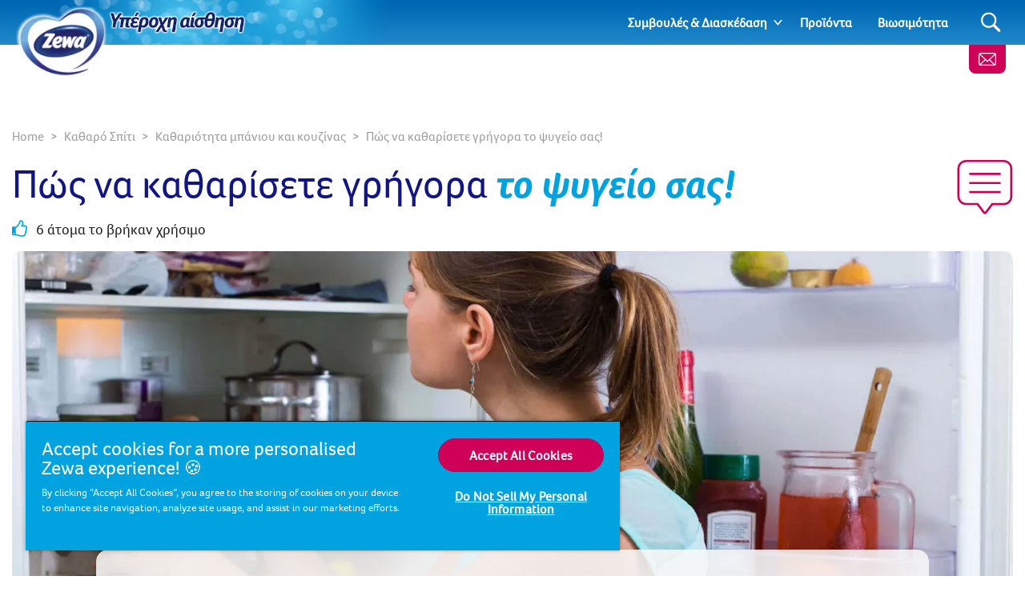

--- FILE ---
content_type: text/html; charset=utf-8
request_url: https://www.zewa.net/gr/katharo-spiti/kathariotita-mpaniou-kai-kouzinas/pws-na-katharisete-grigora-to-psygeio-sas/
body_size: 25185
content:
<!DOCTYPE html>
<html lang="el" class="preload">
    <head>
            <script>dataLayer = []</script>
    <!-- Google Tag Manager -->
    <script>
        (function (w, d, s, l, i) {
            w[l] = w[l] || []; w[l].push({
                'gtm.start':
                    new Date().getTime(), event: 'gtm.js'
            }); var f = d.getElementsByTagName(s)[0],
                j = d.createElement(s), dl = l != 'dataLayer' ? '&l=' + l : ''; j.async = true; j.src =
                    'https://www.googletagmanager.com/gtm.js?id=' + i + dl; f.parentNode.insertBefore(
                        j, f);
        })(window, document, 'script', 'dataLayer', 'GTM-5Z4JJK2');</script>
    <!-- End Google Tag Manager -->
        <script>
            dataLayer.push({ 'environment': 'Live' });
        </script>
    <script>
        (function () {
            var dataLayer = window.dataLayer || [];
            
            dataLayer.push({ 'page_uid': 'SCA_GBL_04' });
            dataLayer.push({"page tree":[{"page uid":"SUBTOPIC-KITCHENBATHROOM","page url segment":"kathariotita-mpaniou-kai-kouzinas","page type":"articleSubTopicOverview"},{"page uid":"TOPIC-CLEANHOME","page url segment":"katharo-spiti","page type":"articleTopicOverview"},{"page uid":"HOME","page url segment":"home","page type":"homepage"}],"page uid":"SCA_GBL_04","page url segment":"pws-na-katharisete-grigora-to-psygeio-sas","page type":"article"});
        }());
    </script>

        
        
        <meta http-equiv="Content-Type" content="text/html;charset=utf-8" />
<title>&#x3A0;&#x3CE;&#x3C2; &#x3BD;&#x3B1; &#x3BA;&#x3B1;&#x3B8;&#x3B1;&#x3C1;&#x3AF;&#x3C3;&#x3B5;&#x3C4;&#x3B5; &#x3B3;&#x3C1;&#x3AE;&#x3B3;&#x3BF;&#x3C1;&#x3B1; &#x3C4;&#x3BF; &#x3C8;&#x3C5;&#x3B3;&#x3B5;&#x3AF;&#x3BF;  - Zewa</title>
<meta name="language" content="el">
<meta name="author" content="Zewa">
<meta name="viewport" content="width=device-width,initial-scale=1">
	<link rel="preload" as="image" media="(max-width: 700px)" imagesrcset="/media/3438/&#x3BA;&#x3B1;&#x3B8;&#x3B1;&#x3C1;&#x3B9;&#x3C3;&#x3BC;&#x3BF;&#x3C3;-&#x3C8;&#x3C5;&#x3B3;&#x3B5;&#x3B9;&#x3BF;&#x3C5;.jpg?width=690&amp;height=250&amp;v=1d6619630a9c770&amp;format=webp 1x, /media/3438/&#x3BA;&#x3B1;&#x3B8;&#x3B1;&#x3C1;&#x3B9;&#x3C3;&#x3BC;&#x3BF;&#x3C3;-&#x3C8;&#x3C5;&#x3B3;&#x3B5;&#x3B9;&#x3BF;&#x3C5;.jpg?width=1380&amp;height=500&amp;v=1d6619630a9c770&amp;format=webp 2x" fetchpriority="high" />
	<link rel="preload" as="image" media="(min-width: 701px)" imagesrcset="/media/3438/&#x3BA;&#x3B1;&#x3B8;&#x3B1;&#x3C1;&#x3B9;&#x3C3;&#x3BC;&#x3BF;&#x3C3;-&#x3C8;&#x3C5;&#x3B3;&#x3B5;&#x3B9;&#x3BF;&#x3C5;.jpg?width=1380&amp;height=500&amp;v=1d6619630a9c770&amp;format=webp 1x, /media/3438/&#x3BA;&#x3B1;&#x3B8;&#x3B1;&#x3C1;&#x3B9;&#x3C3;&#x3BC;&#x3BF;&#x3C3;-&#x3C8;&#x3C5;&#x3B3;&#x3B5;&#x3B9;&#x3BF;&#x3C5;.jpg?width=2760&amp;height=1000&amp;v=1d6619630a9c770&amp;format=webp 2x" fetchpriority="high" />

    <link rel="preconnect" href="https://cdn-ukwest.onetrust.com">
    <link rel="preconnect" href="https://www.googletagmanager.com">
        <link rel="preload" as="font" type="font/woff2" crossorigin="anonymous" href="/css/Foco-Bold.woff2">
        <link rel="preload" as="font" type="font/woff2" crossorigin="anonymous" href="/css/FocoLight-Regular.woff2">
        <link rel="preload" as="font" type="font/woff2" crossorigin="anonymous" href="/css/Foco-Regular.woff2">

	<meta name="description" content="&#x39F;&#x3B4;&#x3B7;&#x3B3;&#x3CC;&#x3C2; &#x3B3;&#x3B9;&#x3B1; &#x3BA;&#x3B1;&#x3B8;&#x3B1;&#x3C1;&#x3B9;&#x3C3;&#x3BC;&#x3CC; &#x3C4;&#x3BF;&#x3C5; &#x3C8;&#x3C5;&#x3B3;&#x3B5;&#x3AF;&#x3BF;&#x3C5; &#x3C3;&#x3C4;&#x3BF; &#x3C0;&#x3B9; &#x3BA;&#x3B1;&#x3B9; &#x3C6;&#x3B9;, &#x3BC;&#x3AD;&#x3C3;&#x3B1; &#x3BA;&#x3B1;&#x3B9; &#x3AD;&#x3BE;&#x3C9;, &#x3BC;&#x3AD;&#x3C3;&#x3B1; &#x3C3;&#x3B5; &#x3BB;&#x3B9;&#x3B3;&#x3CC;&#x3C4;&#x3B5;&#x3C1;&#x3BF; &#x3B1;&#x3C0;&#x3CC; &#x3BC;&#x3B9;&#x3C3;&#x3AE; &#x3CE;&#x3C1;&#x3B1;. &#x391;&#x3BD;&#x3BF;&#x3AF;&#x3BE;&#x3C4;&#x3B5; &#x3C4;&#x3BF;&#x3BD; &#x3C3;&#x3CD;&#x3BD;&#x3B4;&#x3B5;&#x3C3;&#x3BC;&#x3BF; &#x3BA;&#x3B1;&#x3B9; &#x3B4;&#x3B5;&#x3C7;&#x3C4;&#x3B5;&#x3AF;&#x3C4;&#x3B5; &#x3C4;&#x3B7;&#x3BD; &#x3C0;&#x3C1;&#x3CC;&#x3BA;&#x3BB;&#x3B7;&#x3C3;&#x3B7;!" />
	<meta property="og:description" content="&#x39F;&#x3B4;&#x3B7;&#x3B3;&#x3CC;&#x3C2; &#x3B3;&#x3B9;&#x3B1; &#x3BA;&#x3B1;&#x3B8;&#x3B1;&#x3C1;&#x3B9;&#x3C3;&#x3BC;&#x3CC; &#x3C4;&#x3BF;&#x3C5; &#x3C8;&#x3C5;&#x3B3;&#x3B5;&#x3AF;&#x3BF;&#x3C5; &#x3C3;&#x3C4;&#x3BF; &#x3C0;&#x3B9; &#x3BA;&#x3B1;&#x3B9; &#x3C6;&#x3B9;, &#x3BC;&#x3AD;&#x3C3;&#x3B1; &#x3BA;&#x3B1;&#x3B9; &#x3AD;&#x3BE;&#x3C9;, &#x3BC;&#x3AD;&#x3C3;&#x3B1; &#x3C3;&#x3B5; &#x3BB;&#x3B9;&#x3B3;&#x3CC;&#x3C4;&#x3B5;&#x3C1;&#x3BF; &#x3B1;&#x3C0;&#x3CC; &#x3BC;&#x3B9;&#x3C3;&#x3AE; &#x3CE;&#x3C1;&#x3B1;. &#x391;&#x3BD;&#x3BF;&#x3AF;&#x3BE;&#x3C4;&#x3B5; &#x3C4;&#x3BF;&#x3BD; &#x3C3;&#x3CD;&#x3BD;&#x3B4;&#x3B5;&#x3C3;&#x3BC;&#x3BF; &#x3BA;&#x3B1;&#x3B9; &#x3B4;&#x3B5;&#x3C7;&#x3C4;&#x3B5;&#x3AF;&#x3C4;&#x3B5; &#x3C4;&#x3B7;&#x3BD; &#x3C0;&#x3C1;&#x3CC;&#x3BA;&#x3BB;&#x3B7;&#x3C3;&#x3B7;!" />
	<meta name="twitter:description" content="&#x39F;&#x3B4;&#x3B7;&#x3B3;&#x3CC;&#x3C2; &#x3B3;&#x3B9;&#x3B1; &#x3BA;&#x3B1;&#x3B8;&#x3B1;&#x3C1;&#x3B9;&#x3C3;&#x3BC;&#x3CC; &#x3C4;&#x3BF;&#x3C5; &#x3C8;&#x3C5;&#x3B3;&#x3B5;&#x3AF;&#x3BF;&#x3C5; &#x3C3;&#x3C4;&#x3BF; &#x3C0;&#x3B9; &#x3BA;&#x3B1;&#x3B9; &#x3C6;&#x3B9;, &#x3BC;&#x3AD;&#x3C3;&#x3B1; &#x3BA;&#x3B1;&#x3B9; &#x3AD;&#x3BE;&#x3C9;, &#x3BC;&#x3AD;&#x3C3;&#x3B1; &#x3C3;&#x3B5; &#x3BB;&#x3B9;&#x3B3;&#x3CC;&#x3C4;&#x3B5;&#x3C1;&#x3BF; &#x3B1;&#x3C0;&#x3CC; &#x3BC;&#x3B9;&#x3C3;&#x3AE; &#x3CE;&#x3C1;&#x3B1;. &#x391;&#x3BD;&#x3BF;&#x3AF;&#x3BE;&#x3C4;&#x3B5; &#x3C4;&#x3BF;&#x3BD; &#x3C3;&#x3CD;&#x3BD;&#x3B4;&#x3B5;&#x3C3;&#x3BC;&#x3BF; &#x3BA;&#x3B1;&#x3B9; &#x3B4;&#x3B5;&#x3C7;&#x3C4;&#x3B5;&#x3AF;&#x3C4;&#x3B5; &#x3C4;&#x3B7;&#x3BD; &#x3C0;&#x3C1;&#x3CC;&#x3BA;&#x3BB;&#x3B7;&#x3C3;&#x3B7;!">
<meta property="og:site_name" content="Zewa" />
<meta property="og:type" content="website" />
<meta property="og:url" content="https://www.zewa.net/gr/katharo-spiti/kathariotita-mpaniou-kai-kouzinas/pws-na-katharisete-grigora-to-psygeio-sas/" />
<meta property="og:title" content="&#x3A0;&#x3CE;&#x3C2; &#x3BD;&#x3B1; &#x3BA;&#x3B1;&#x3B8;&#x3B1;&#x3C1;&#x3AF;&#x3C3;&#x3B5;&#x3C4;&#x3B5; &#x3B3;&#x3C1;&#x3AE;&#x3B3;&#x3BF;&#x3C1;&#x3B1; &#x3C4;&#x3BF; &#x3C8;&#x3C5;&#x3B3;&#x3B5;&#x3AF;&#x3BF; " />
	<meta property="og:image" content="https://www.zewa.net/media/3438/καθαρισμοσ-ψυγειου.jpg?mode=min&height=630&width=1200">
	<meta name="twitter:image" content="https://www.zewa.net/media/3438/καθαρισμοσ-ψυγειου.jpg?mode=min&height=630&width=1200">
<meta name="twitter:card" content="summary_large_image">
<meta name="twitter:title" content="&#x3A0;&#x3CE;&#x3C2; &#x3BD;&#x3B1; &#x3BA;&#x3B1;&#x3B8;&#x3B1;&#x3C1;&#x3AF;&#x3C3;&#x3B5;&#x3C4;&#x3B5; &#x3B3;&#x3C1;&#x3AE;&#x3B3;&#x3BF;&#x3C1;&#x3B1; &#x3C4;&#x3BF; &#x3C8;&#x3C5;&#x3B3;&#x3B5;&#x3AF;&#x3BF; ">
<link rel="canonical" href="https://www.zewa.net/gr/katharo-spiti/kathariotita-mpaniou-kai-kouzinas/pws-na-katharisete-grigora-to-psygeio-sas/" />
<link rel="shortlink" href="https://www.zewa.net/gr/katharo-spiti/kathariotita-mpaniou-kai-kouzinas/pws-na-katharisete-grigora-to-psygeio-sas/" />

        <link rel="alternate" hreflang="de-DE" href="https://www.zewa.net/de/sauberes-zuhause/einfache-putztipps-fuer-bad-und-kueche/wie-du-deinen-kuehlschrank-reinigst-schnell-und-einfach/" />
        <link rel="alternate" hreflang="el-GR" href="https://www.zewa.net/gr/katharo-spiti/kathariotita-mpaniou-kai-kouzinas/pws-na-katharisete-grigora-to-psygeio-sas/" />
        <link rel="alternate" hreflang="cs-CZ" href="https://www.zewa.net/cz/uklizeny-dum/uklid-koupelny-a-kuchyne/jak-vycistit-lednici-rychle/" />
        <link rel="alternate" hreflang="bg-BG" href="https://www.zewa.net/bg/chist-dom/pochistvane-na-kuhni-i-banja/kak-nai-lesno-da-pochistim-hladilnika/" />
        <link rel="alternate" hreflang="ro-RO" href="https://www.zewa.net/ro/curatarea-casei/reguli-de-curatenie-in-bucatarie-si-in-baie/cum-sa-cureti-frigiderul-rapid/" />
        <link rel="alternate" hreflang="hr-HR" href="https://www.zewa.net/hr/cist-dom/ciscenje-kuhinje-i-kupaonice/kako-ocistiti-hladnjak-brzo/" />
        <link rel="alternate" hreflang="sr" href="https://www.zewa.net/rs/cist-dom/ciscenje-kuhinje-i-kupatila/pws-na-katharisete-grigora-to-psygeio-sas/" />
        <link rel="alternate" hreflang="uk-UA" href="https://www.zewa.net/ua/chystyj-dim/prybyrannja-kuhni-j-vannoyi-kimnaty/jak-pomyty-holodylnyk-bez-zajvyh-zusyl/" />

	    <link rel="alternate" hreflang="x-default" href="https://www.zewa.net/splash/" />

<link rel="shortcut icon" type="image/x-icon" href="/favicon.ico">
<link rel="icon" type="image/x-icon" href="/favicon.ico">
<link rel="apple-touch-icon" href="/images/brands/zewa-apple-touch-icon.png">
<meta name="theme-color" content="#00a3e0">

        
        <!-- [@/src/Components/Styles/] -->

			<link href="/css/umbrella-brand.css?hash=a84bdd896588c2fc7dd08b02ad59bd" rel="stylesheet" />
			<link href="/css/umbrella-brand15.css?hash=0e924b39e08a1cb5b8bdcb02596561" rel="stylesheet" />
			<link href="/css/umbrella-brand54.css?hash=6601b7106e193f1a8b769b517270e5" rel="stylesheet" />
			<link href="/css/umbrella-brand38.css?hash=7e4138aee99dfcf9011b15705de207" rel="stylesheet" />
			<link href="/css/globals.css?hash=d41d8cd98f00b204e9800998ecf842" rel="stylesheet" />
			<link href="/css/umbrella-brand47.css?hash=fa4479c43e95132d9511ac04051681" rel="stylesheet" />
			<link href="/css/umbrella-brand55.css?hash=b46800cd2e5d151b26d2b24fe30888" rel="stylesheet" />
			<link href="/css/velvet57.css?hash=27a7bded0aac4e09c6e5a6873d0357" rel="stylesheet" />
			<link href="/css/velvet63.css?hash=dfe14bfffa8d86fa4e7a086302651e" rel="stylesheet" />
			<link href="/css/umbrella-brand32.css?hash=3d797cb1f7902652d445db0121b1cb" rel="stylesheet" />
			<link href="/css/umbrella-brand27.css?hash=29b532f79b71b259b68f569d666067" rel="stylesheet" />
			<link href="/css/velvet30.css?hash=33610aea402f1cfc1acfe4e4e89a71" rel="stylesheet" />
			<link href="/css/umbrella-brand61.css?hash=8e4856f6f10d178821d92711bdfc27" rel="stylesheet" />
			<link href="/css/umbrella-brand23.css?hash=99ae358c99ff6595c03ef4325ba659" rel="stylesheet" />
			<link href="/css/velvet34.css?hash=908e6c75dd26ef32339c21e57753a7" rel="stylesheet" />
			<link href="/css/velvet86.css?hash=bd6d2696f0052357eb3a03ba34d685" rel="stylesheet" />
			<link href="/css/velvet64.css?hash=af4fa6a4b61d981ab19b8be8f26b2a" rel="stylesheet" />
			<link href="/css/velvet87.css?hash=fe0fa03d7535d11efed35957fad430" rel="stylesheet" />
			<link href="/css/velvet31.css?hash=1cc4f9616678f79015a3089d400a7a" rel="stylesheet" />
			<link href="/css/umbrella-brand24.css?hash=40ff6c5a166afb42e0e1e73043338d" rel="stylesheet" />
			<link href="/css/umbrella-brand49.css?hash=41daea43af7c2503a946ec4e3b3e2b" rel="stylesheet" />
			<link href="/css/umbrella-brand21.css?hash=477673870e688a2e37c259b8ac48b3" rel="stylesheet" />
			<link href="/css/umbrella-brand39.css?hash=b2d1c9637f3bced1ccec22d2ed480d" rel="stylesheet" />
			<link href="/css/umbrella-brand53.css?hash=21fbac0d1f1b8abae0bb79b53bdfa3" rel="stylesheet" />
			<link href="/css/umbrella-brand42.css?hash=6a0275a37af308333f84032b756401" rel="stylesheet" />



        <script>
		    var generalErrorMessage = "Sorry, we couldn&#x27;t save your submission. We have logged the error and will try to resolve it as soon as possible. Please try again later.";
        </script>
    </head>
    <body data-culture="el-GR" data-culture-id="1032" data-culture-group-separator="." data-source-tags="" data-site="4866">
        
<div>
    
        <!-- Google Tag Manager (noscript) -->
    <noscript><iframe src="https://www.googletagmanager.com/ns.html?id=GTM-5Z4JJK2" height="0" width="0" style="display:none;visibility:hidden" title="Google Tag Manager"></iframe></noscript>
    <!-- End Google Tag Manager (noscript) -->

    <div class="page ">
        <!-- [@/src/Components/Button/] -->

    <div class="cta btn-gradient-wrapper skip-to-main-content btn-gradient-wrapper-ghost">
            <a
                data-ga4-event=""
                href="#main-content"
                rel=""
                target=""
                class="btn btn-ghost  btn-md"
                                >
                
            Skip to main content
        
            </a>
    </div>



        <!-- [@/src/Components/Navigation/] -->

<header class="site">
	<div class="inner">
		<button class="Header-menubutton" aria-label="Menu">
<svg class="Header-menubutton-open"><use xlink:href="/images/svg/svg-frame.svg#Ico-menu"></use></svg><svg class="Header-menubutton-close"><use xlink:href="/images/svg/svg-frame.svg#Ico-close"></use></svg>		</button>

		<!-- [@/src/Components/BrandHeader/] -->

<div class="Header-brand">
    <a class="Header-logo" href="/gr/" aria-label="Home">
	    <img loading="eager" src="/images/brands/zewa-logo.png?&amp;format=webp&amp;v=20250218" alt="Zewa logo" width="256" height="139">
    </a>
        <div class="Header-carewell">
            <img loading="eager" class="Header-logo-carewell" src="/images/logo-carewell/logo-carewell-el-gr.png?&amp;format=webp&amp;v=20250218" alt="Zewa baseline" width="370" height="60">
        </div>
</div>
		<!-- [@/src/Components/GeneralNavigation/] -->
		<nav class="Header-nav">
			<ul>
					<li class="has-dropdown">
		<a href="#" class="level-0">&#x3A3;&#x3C5;&#x3BC;&#x3B2;&#x3BF;&#x3C5;&#x3BB;&#x3AD;&#x3C2; &amp; &#x394;&#x3B9;&#x3B1;&#x3C3;&#x3BA;&#x3AD;&#x3B4;&#x3B1;&#x3C3;&#x3B7;</a>
							<a class="arrow" href="#" aria-label="Expand"></a>
							<ul>
			<li>
		<a href="/gr/ygieini-kai-frontida/" class="level-1">&#x3A5;&#x3B3;&#x3B5;&#x3AF;&#x3B1; &#x3BA;&#x3B1;&#x3B9; &#x3C5;&#x3B3;&#x3B9;&#x3B5;&#x3B9;&#x3BD;&#x3AE;</a>

			</li>
			<li>
		<a href="/gr/katharo-spiti/" class="level-1">&#x39A;&#x3B1;&#x3B8;&#x3B1;&#x3C1;&#x3CC; &#x3C3;&#x3C0;&#x3AF;&#x3C4;&#x3B9;</a>

			</li>
			<li>
		<a href="/gr/oikogeneiaki-zoi/" class="level-1">&#x3A3;&#x3C5;&#x3BC;&#x3B2;&#x3BF;&#x3C5;&#x3BB;&#x3AD;&#x3C2; &#x3B3;&#x3B9;&#x3B1; &#x3BF;&#x3B9;&#x3BA;&#x3BF;&#x3B3;&#x3B5;&#x3BD;&#x3B5;&#x3B9;&#x3B1;&#x3BA;&#x3AE; &#x3B6;&#x3C9;&#x3AE;</a>

			</li>
			<li>
		<a href="/gr/oikogeneiaki-diaskedasi/" class="level-1">&#x399;&#x3B4;&#x3AD;&#x3B5;&#x3C2; &#x3B3;&#x3B9;&#x3B1; &#x3BF;&#x3B9;&#x3BA;&#x3BF;&#x3B3;&#x3B5;&#x3BD;&#x3B5;&#x3B9;&#x3B1;&#x3BA;&#x3AC; &#x3C0;&#x3B1;&#x3B9;&#x3C7;&#x3BD;&#x3AF;&#x3B4;&#x3B9;&#x3B1;</a>

			</li>
							</ul>
					</li>
					<li>
		<a href="/gr/proionta/" class="level-0">&#x3A0;&#x3C1;&#x3BF;&#x3CA;&#x3CC;&#x3BD;&#x3C4;&#x3B1;</a>
					</li>
					<li>
		<a href="/gr/biwsimothta/" class="level-0">&#x392;&#x3B9;&#x3C9;&#x3C3;&#x3B9;&#x3BC;&#x3CC;&#x3C4;&#x3B7;&#x3C4;&#x3B1;</a>
					</li>
			</ul>
		</nav>


			<a class="btn-contact" href="/gr/epikoinwniste-mazi-mas/" aria-label="&#x395;&#x3C0;&#x3B9;&#x3BA;&#x3BF;&#x3B9;&#x3BD;&#x3C9;&#x3BD;&#x3AE;&#x3C3;&#x3C4;&#x3B5; &#x3BC;&#x3B1;&#x3B6;&#x3AF; &#x3BC;&#x3B1;&#x3C2;">
<svg class="IcoMail"><use xlink:href="/images/svg/svg-frame.svg#Ico-mail"></use></svg>			</a>
			<button class="Header-searchbutton" aria-label="Search">
<svg class="Header-searchbutton-open"><use xlink:href="/images/svg/svg-frame.svg#Ico-search"></use></svg><svg class="Header-searchbutton-close"><use xlink:href="/images/svg/svg-frame.svg#Ico-close"></use></svg>			</button>
			<div class="Header-search">
				<!-- [@/src/Components/Form/] -->

<form
      class=" "
      action="/gr/apotelesmata-anazitisis/"
      data-ga4-visible-event="{&quot;form_name&quot;:&quot;Search&quot;,&quot;form_id&quot;:&quot;&quot;,&quot;event&quot;:&quot;ga4_form_visible&quot;}"
      data-ga4-start-event="{&quot;form_name&quot;:&quot;Search&quot;,&quot;form_id&quot;:&quot;&quot;,&quot;event&quot;:&quot;ga4_form_start&quot;}"
      data-ga4-submit-event="{&quot;form_name&quot;:&quot;Search&quot;,&quot;form_id&quot;:&quot;&quot;,&quot;event&quot;:&quot;ga4_form_submit&quot;}"
      data-source=""
      data-invoker=""
      data-max-checked=""
      data-id=""
>
    
					<div class="form-group Header-search-input InputPlaceholder">
						<div class="form-group InputPlaceholder InputPlaceholder--md InputPlaceholder--gray">
							<input class="form-control" id="Search" name="q" type="text" maxlength="150" placeholder="" required="required" />
							<label class="InputPlaceholder-label" for="Search"></label>
						</div>
						<button class="Header-searchSubmit" type="submit" aria-label="Search">
<svg><use xlink:href="/images/svg/svg-frame.svg#Ico-search"></use></svg>						</button>
					</div>
				
</form>
			</div>
	</div>
</header>
        <section id="main-content">
<!-- [@/src/Components/ArticleLayout/] -->

<main>
	<div class="container pt-5 pt-lg-0 mb-3 px-0 px-lg-3">
		
<!-- [@/src/Components/Breadcrumb/] -->

<div class="breadcrumb" itemscope itemtype="http://schema.org/BreadcrumbList">
    <ol>
            <li itemprop="itemListElement" itemscope itemtype="http://schema.org/ListItem" class="breadcrumb-item">
                <a itemscope itemtype="https://schema.org/WebPage" itemprop="item" href="/gr/" itemid="https://www.zewa.net/gr/">
                    <span itemprop="name">Home</span>
                </a>
                <meta itemprop="position" content="1">
            </li>
            <li itemprop="itemListElement" itemscope itemtype="http://schema.org/ListItem" class="breadcrumb-item">
                <a itemscope itemtype="https://schema.org/WebPage" itemprop="item" href="/gr/katharo-spiti/" itemid="https://www.zewa.net/gr/katharo-spiti/">
                    <span itemprop="name">Καθαρό Σπίτι</span>
                </a>
                <meta itemprop="position" content="2">
            </li>
            <li itemprop="itemListElement" itemscope itemtype="http://schema.org/ListItem" class="breadcrumb-item">
                <a itemscope itemtype="https://schema.org/WebPage" itemprop="item" href="/gr/katharo-spiti/kathariotita-mpaniou-kai-kouzinas/" itemid="https://www.zewa.net/gr/katharo-spiti/kathariotita-mpaniou-kai-kouzinas/">
                    <span itemprop="name">Καθαριότητα μπάνιου και κουζίνας</span>
                </a>
                <meta itemprop="position" content="3">
            </li>
        <li itemprop="itemListElement" itemscope itemtype="http://schema.org/ListItem" class="breadcrumb-item active">
            <span itemprop="name">Πώς να καθαρίσετε γρήγορα το ψυγείο σας!</span>
            <meta itemprop="position" content="4">
        </li>
    </ol>
</div>
		<div class="title--with-icon">
<svg class="IcoQuestion--lg"><use xlink:href="/images/svg/svg-frame.svg#IcoRelatedBubble"></use></svg>			<h1 class="title-2 pl-3 pl-lg-0">Πώς να καθαρίσετε γρήγορα <span class="highlight">το ψυγείο σας!</span>
<div id="ConnectiveDocSignExtentionInstalled" data-extension-version="1.0.4"></div></h1>

		</div>
		<div class="subHeader">
			<!-- [@/src/Components/Likes/] -->


    <p class="likes">
<svg class="IcoThumb Ico-secondary"><use xlink:href="/images/svg/svg-frame.svg#IcoThumb"></use></svg>        6 &#x3AC;&#x3C4;&#x3BF;&#x3BC;&#x3B1; &#x3C4;&#x3BF; &#x3B2;&#x3C1;&#x3AE;&#x3BA;&#x3B1;&#x3BD; &#x3C7;&#x3C1;&#x3AE;&#x3C3;&#x3B9;&#x3BC;&#x3BF;
    </p>

		</div>
			<!-- [@/src/Components/Hero/] -->

    <div class="Hero " data-src="" data-target="">
        <!-- [@/src/Components/ResponsiveImage/] -->
<picture>
		<source media="(max-width: 700px)" srcset="/media/3438/&#x3BA;&#x3B1;&#x3B8;&#x3B1;&#x3C1;&#x3B9;&#x3C3;&#x3BC;&#x3BF;&#x3C3;-&#x3C8;&#x3C5;&#x3B3;&#x3B5;&#x3B9;&#x3BF;&#x3C5;.jpg?width=690&amp;height=250&amp;v=1d6619630a9c770&amp;format=webp 1x, /media/3438/&#x3BA;&#x3B1;&#x3B8;&#x3B1;&#x3C1;&#x3B9;&#x3C3;&#x3BC;&#x3BF;&#x3C3;-&#x3C8;&#x3C5;&#x3B3;&#x3B5;&#x3B9;&#x3BF;&#x3C5;.jpg?width=1380&amp;height=500&amp;v=1d6619630a9c770&amp;format=webp 2x">
		<source media="(min-width: 701px)" srcset="/media/3438/&#x3BA;&#x3B1;&#x3B8;&#x3B1;&#x3C1;&#x3B9;&#x3C3;&#x3BC;&#x3BF;&#x3C3;-&#x3C8;&#x3C5;&#x3B3;&#x3B5;&#x3B9;&#x3BF;&#x3C5;.jpg?width=1380&amp;height=500&amp;v=1d6619630a9c770&amp;format=webp 1x, /media/3438/&#x3BA;&#x3B1;&#x3B8;&#x3B1;&#x3C1;&#x3B9;&#x3C3;&#x3BC;&#x3BF;&#x3C3;-&#x3C8;&#x3C5;&#x3B3;&#x3B5;&#x3B9;&#x3BF;&#x3C5;.jpg?width=2760&amp;height=1000&amp;v=1d6619630a9c770&amp;format=webp 2x">
	<img loading="eager" fetchpriority="high" src="/media/3438/&#x3BA;&#x3B1;&#x3B8;&#x3B1;&#x3C1;&#x3B9;&#x3C3;&#x3BC;&#x3BF;&#x3C3;-&#x3C8;&#x3C5;&#x3B3;&#x3B5;&#x3B9;&#x3BF;&#x3C5;.jpg?width=690&amp;height=250&amp;v=1d6619630a9c770&amp;format=webp" alt="&#x3A0;&#x3CE;&#x3C2; &#x3BD;&#x3B1; &#x3BA;&#x3B1;&#x3B8;&#x3B1;&#x3C1;&#x3AF;&#x3C3;&#x3B5;&#x3C4;&#x3B5; &#x3B3;&#x3C1;&#x3AE;&#x3B3;&#x3BF;&#x3C1;&#x3B1; &#x3C4;&#x3BF; &#x3C8;&#x3C5;&#x3B3;&#x3B5;&#x3AF;&#x3BF; &#x3C3;&#x3B1;&#x3C2;!" width="690" height="250">
</picture>
    </div>

	</div>
	<div class="container container--xs article clearfix">
		<div class="TransparentBackground--only-desktop px-md-10">
			<div class="d-flex flex-column d-md-block">
					<div class="print-buttons print-buttons--sm mb-4">
						<!-- [@/src/Components/Button/] -->

    <div class="cta btn-gradient-wrapper btn-gradient-wrapper-outline-primary">
            <button
                data-ga4-event=""
                class="btn btn-outline-primary btn-circle btn-print btn-default"
                onclick="window.print();"
                aria-label="Print"
                type="button"
                >
                
<svg><use xlink:href="/images/svg/svg-frame.svg#Ico-print"></use></svg>						
            </button>
    </div>


					</div>
					<!-- [@/src/Components/ProductFeaturedCard/] -->
					<div class="insertRight">
							<!-- [@/src/Components/ProductFeaturedCard/] -->


<div class="Featured Featured-product">
    <div class="inner">
        <a href="/gr/proionta/xarti-kouzinas/xarti-kouzinas/zewa-wischweg-original/" class="ga4-on-click-event" data-ga4-event="{&quot;single_item_id&quot;:&quot;4006670363151&quot;,&quot;single_item_name&quot;:&quot;Zewa Wisch\u0026Weg Original&quot;,&quot;link_text&quot;:&quot;Zewa Wisch\u0026Weg Original&quot;,&quot;link_url&quot;:&quot;https://www.zewa.net/gr/proionta/xarti-kouzinas/xarti-kouzinas/zewa-wischweg-original/&quot;,&quot;event&quot;:&quot;ga4_product_click&quot;}">

            <!-- [@/src/Components/ResponsiveImage/] -->
<picture>
		<source media="(max-width: 1200px)" srcset="https://img-images.essity.com/images-c6/563/644563/optimized-PNG_3_by_2_Aspect_Ratio/4006670363151-hht-zewa-ww-2rl.png?w=200&amp;h=133&amp;imPolicy=dynamic 1x, https://img-images.essity.com/images-c6/563/644563/optimized-PNG_3_by_2_Aspect_Ratio/4006670363151-hht-zewa-ww-2rl.png?w=400&amp;h=266&amp;imPolicy=dynamic 2x">
		<source srcset="https://img-images.essity.com/images-c6/563/644563/optimized-PNG_3_by_2_Aspect_Ratio/4006670363151-hht-zewa-ww-2rl.png?w=200&amp;h=133&amp;imPolicy=dynamic 1x, https://img-images.essity.com/images-c6/563/644563/optimized-PNG_3_by_2_Aspect_Ratio/4006670363151-hht-zewa-ww-2rl.png?w=400&amp;h=266&amp;imPolicy=dynamic 2x">
	<img loading="lazy" src="https://img-images.essity.com/images-c6/563/644563/optimized-PNG_3_by_2_Aspect_Ratio/4006670363151-hht-zewa-ww-2rl.png?w=200&amp;h=133&amp;imPolicy=dynamic" alt="Zewa Wisch&amp;Weg Original" width="200" height="133">
</picture>


            <div class="Featured-content">
                <div class="Featured-item">&#x3A7;&#x3B1;&#x3C1;&#x3B1;&#x3BA;&#x3C4;&#x3B7;&#x3C1;&#x3B9;&#x3C3;&#x3C4;&#x3B9;&#x3BA;&#x3AC;: <span>Zewa Wisch&amp;Weg Original</span></div>

<p class="light">Μπορείτε πάντα να βασίζεστε στην ποιότητα αυτού του χαρτιού κουζίνας, καθώς είναι εξαιρετικά απορροφητικό, δεν ...</p>
            </div>
        </a>
			<div class="buy">
				
<!-- [@/src/Components/Button/] -->

                <button class="btn btn-primary btn-xs BuyBtn ga4-on-click-event" data-ga4-event="{&quot;single_item_id&quot;:&quot;4006670363151&quot;,&quot;single_item_name&quot;:&quot;Zewa Wisch\u0026Weg Original&quot;,&quot;event&quot;:&quot;ga4_buy_now_list_retailers&quot;}" data-productname="Zewa Wisch&amp;amp;Weg Original"  data-onlineshops='[{&quot;ean&quot;:0,&quot;productName&quot;:&quot;Zewa Wisch&amp;Weg Original&quot;,&quot;retailers&quot;:[{&quot;name&quot;:&quot;e-Fresh&quot;,&quot;img&quot;:&quot;/media/4002/e-fresh.png?rmode=max&amp;width=150&amp;height=150&amp;format=webp&amp;v=1d6619635a36e20&quot;,&quot;url&quot;:&quot;https://www.e-fresh.gr/el/kathariotita/xartika/xartia-kouzinas/zewa&quot;,&quot;productName&quot;:null}]}]'  data-toggle='modal' data-target='#BuyModal'>
<svg class="IcoBasket"><use xlink:href="/images/svg/svg-frame.svg#ico-basket"></use></svg>                    &#x391;&#x3B3;&#x3BF;&#x3C1;&#x3AC;&#x3C3;&#x3C4;&#x3B5; &#x3C4;&#x3CE;&#x3C1;&#x3B1;
                </button>

			</div>
    </div>
</div>
					</div>
				<!-- [@/src/Components/RichText/] -->

<!-- [@/src/Components/Button/] -->



					<p>Το καθάρισμα του ψυγείου δεν είναι εύκολη υπόθεση, ειδικά όταν στο σπίτι ζουν παιδιά. Υπάρχει πάντα η υποψία ότι, όσο εσείς καθαρίζετε τα ράφια του ψυγείου, κάποιος, σε κάποιον άλλο χώρο του σπιτιού, ζωγραφίζει με μπογιές τους τοίχους. Όμως, επειδή καλό ψυγείο είναι το καθαρό ψυγείο, σας παρουσιάζουμε τον απόλυτο οδηγό για καθαρό ψυγείο στο πι και φι! Για να ακριβολογούμε, σε μόλις 30 λεπτά!</p>
<h2>Πώς να καθαρίσετε γρήγορα το ψυγείο σας: 4 χρυσοί κανόνες</h2>
<p>Η επιχείρηση Καθαρό Ψυγείο είναι οικογενειακή υπόθεση. Επομένως, δεν πρέπει να ξεπερνά τη μία ώρα, ακόμη κι αν μιλάμε για το πιο βρόμικο ψυγείο.</p>
<ul>
<li><strong>Η καλύτερη ώρα να καθαρίσετε το ψυγείο σας είναι όταν είναι σχετικά άδειο.</strong> Λιγότερα τρόφιμα μέσα στο ψυγείο σημαίνει ευκολότερη δουλειά. Δείτε το σαν ευκαιρία να ξεφορτωθείτε πράγματα όπως εκείνο το βαζάκι με τη σάλτσα που πήρατε για μια συγκεκριμένη συνταγή και δεν το ξαναχρησιμοποιήσατε.</li>
<li><strong>Καθαρίστε το ψυγείο με παρέα: με τον σύντροφό σας, με ένα μέλος της οικογένειας ή ακόμη και με ένα φίλο.</strong> Ο καθαρισμός θα διαρκέσει τον μισό χρόνο αν, όσο εσείς τρίβετε τα ράφια, ο συνεργάτης σας στο καθάρισμα καθαρίζει το εσωτερικό του ψυγείου. Μην ξεχάσετε να συμπεριλάβετε και τα παιδιά – με αφορμή τον καθαρισμό, μπορούν να μάθουν για τα διάφορα είδη τροφίμων.</li>
<li><strong>Σκουπίστε τις επιφάνειες γρήγορα χρησιμοποιώντας χαρτί κουζίνας.</strong> Μη χάνετε πολύτιμο χρόνο προσπαθώντας να στραγγίξετε τις επιφάνειες με σφουγγάρι – λίγα φύλλα καλής ποιότητας απορροφητικό χαρτί κουζίνας (μας αρέσει το Zewa!) θα σας βοηθήσουν να καθαρίσετε τα πάντα πολύ πιο γρήγορα.</li>
</ul>


<!-- [@/src/Components/Tip/] -->


<div class="TipBox TipBox--right">
<svg><use xlink:href="/images/svg/svg-frame.svg#Lightbulb"></use></svg>    <p>Χρησιμοποιήστε χαρτί κουζίνας που παραμένει ανθεκτικό ακόμη και όταν είναι βρεγμένο. Με το <a href="/gr/proionta/xarti-kouzinas/" aria-label="Χαρτί κουζίνας Zewa Wisch&Weg">χαρτί κουζίνα Zewa</a> μπορείτε να τρίψετε όλες τις επιφάνειες, αλλά μπορείτε ακόμη και να το στραγγίξετε!</p>
</div>
<ul>
<li><strong>Καθαρίζετε από λίγο, αλλά συχνά.</strong> Την επόμενη φορά που θα καθαρίσετε το ψυγείο σας, η διαδικασία μπορεί να διαρκέσει ακόμη λιγότερο χρόνο, αρκεί να καθαρίζετε με χαρτί κουζίνας τους λεκέδες από ατυχήματα τη στιγμή που συμβαίνουν και να βρίσκετε λίγο χρόνο κάθε εβδομάδα για να καταναλώνετε ή να πετάτε ό,τι αρχίζει να χαλάει ή να… αποκτά ζωή.</li>
</ul>


<!-- [@/src/Components/Tip/] -->


<div class="TipBox TipBox--right">
<svg><use xlink:href="/images/svg/svg-frame.svg#Lightbulb"></use></svg>    <p>Μια σύντομη οικολογική συμβουλή: Τα ψυγεία είναι σχεδιασμένα έτσι ώστε να κρατούν πάντα σταθερή θερμοκρασία, κάτι που σημαίνει ότι καταλανώνουν περισσότερη ενέργεια όταν η πόρτα είναι ανοιχτή. Αν το ψυγείο σας δεν έχει αποσπώμενα ράφια, είναι καλύτερο να το βγάλετε από την πρίζα όσο το καθαρίζετε.</p>
</div>
<p>Πάμε τώρα να δούμε πώς θα καθαρίσετε το ψυγείο σας σε χρόνο-ρεκόρ!</p>
<h2>Πώς να καθαρίστε το ψυγείο σε 30 λεπτά!</h2>
<p>Πρώτα-πρώτα, ετοιμάστε τον εξοπλισμό σας. Να τι θα χρειαστείτε για να καθαρίσετε το ψυγείο σας:</p>
<div class="Supplies Supplies--sm">
    <h2>&#x3A4;&#x3B9; &#x3B8;&#x3B1; &#x3C7;&#x3C1;&#x3B5;&#x3B9;&#x3B1;&#x3C3;&#x3C4;&#x3B5;&#x3AF;&#x3C4;&#x3B5;</h2>
    <ul class="Checklist">
                <li>
<svg><use xlink:href="/images/svg/svg-frame.svg#Ico-checklist"></use></svg>                <a href="/gr/proionta/xarti-kouzinas/" aria-label="Χαρτί κουζίνας Zewa Wisch&Weg">Χαρτί κουζίνας Zewa</a> 
                </li>
                <li>
<svg><use xlink:href="/images/svg/svg-frame.svg#Ico-checklist"></use></svg>                Υγρό καθαριστικό πιάτων
                </li>
                <li>
<svg><use xlink:href="/images/svg/svg-frame.svg#Ico-checklist"></use></svg>                Καθαριστικό κουζίνας για όλες τις χρήσεις
                </li>
                <li>
<svg><use xlink:href="/images/svg/svg-frame.svg#Ico-checklist"></use></svg>                Συρματάκι
                </li>
                <li>
<svg><use xlink:href="/images/svg/svg-frame.svg#Ico-checklist"></use></svg>                Γάντια
                </li>
    </ul>
</div>
<p>Ωραία, βάλτε το ρολόι! Δείτε πώς θα καθαρίσετε το εσωτερικό του ψυγείου αποτελεσματικά και γρήγορα και πώς, ταυτόχρονα, θα περάσετε και καλά με την οικογένειά σας:</p>
<p><strong>1. Αδειάστε το ψυγείο τελείως.</strong> Πετάξτε ό,τι έχει περάσει η ημερομηνία λήξης του.</p>
<p><strong>2. Ό,τι απομείνει, τοποθετήστε το στο τραπέζι της κουζίνας.</strong> Ζητήστε από τα παιδιά να καθαρίσουν εξωτερικά τα βαζάκια και τα τάπερ με νωπό χαρτί κουζίνας. Βοηθήστε τα να οργανώσουν τα τρόφιμα στις ακόλουθες ομάδες, εξηγώντας τους τις διαφορές μεταξύ τους, και στη συνέχεια τοποθετήστε τα κάπου δροσερά:</p>
<ul>
<li><strong>Ωμό κρέας, ψάρι και κοτόπουλο.</strong> Αυτά πρέπει να επιστρέψουν στο ράφι της βάσης αμέσως μόλις τελειώσετε.</li>
<li><strong>Φρούτα και λαχανικά.</strong> Μπαίνουν στο συρτάρι των λαχανικών, πάνω από το κρέας.</li>
<li><strong>Ψηλά μπουκάλια και βάζα.</strong> Είναι αυτά που προσπαθείτε να βολέψετε στο ψυγείο, εξασκώντας τις ικανότητές σας στο… Τέτρις! Συνήθως χωρούν μόνο σε πολύ συγκεκριμένα σημεία στο ψυγείο. Βάλτε τα μαζί ώστε να τα επανατοποθετήσετε πρώτα μέσα στο ψυγείο όταν τελειώσετε.</li>
</ul>
<p><strong>Αν τα ράφια σας είναι αποσπώμενα, ήρθε η ώρα να τα βγάλετε.</strong> Γεμίστε τα συρτάρια και τα ράφια της πόρτας με ζεστό νερό με απορρυπαντικό για τα πιάτα και καθαρίστε τα από τη βρομιά. Ξεπλύνετέ τα και αφήστε να τα στεγνώνουν όσο καθαρίζετε το εσωτερικό του ψυγείου. Ψεκάστε τα ράφια με καθαριστικό υγρό για όλες τις χρήσεις και σκουπίστε τα με χαρτί κουζίνας <a href="/gr/proionta/xarti-kouzinas/xarti-kouzinas/" title="Kitchen Towels" aria-label="Χαρτί κουζίνας">Zewa</a>.</p>
<p><strong>3. Ψεκάστε το εσωτερικό του ψυγείου με το καθαριστικό για όλες τις χρήσεις.</strong> Με ένα ή δύο φύλλα χαρτί κουζίνας (διαλέξτε ένα που παραμένει ανθεκτικό όταν βρέχεται, όπως το Zewa) σκουπίστε τις επιφάνειες (μην ξεχάσετε το εσωτερικό της πόρτας), αρχίζοντας από πάνω. Δώστε λίγη περισσότερη προσοχή στις γωνίες και στα σημεια όπου εφαρμόζουν τα ράφια, γιατί αυτά ακριβώς είναι που συνήθως ξεχνάμε να καθαρίσουμε!</p>
<p><strong>4. Στεγνώστε τα ράφια και τα συρτάρια και βάλτε τα ξανά μέσα στο ψυγείο.</strong> Στη συνέχεια, βάλτε και τα τρόφιμα. Αυτό ήταν! Να χαίρεστε το υπέροχο, πεντακάθαρο ψυγείο σας. Τώρα, σε ό,τι αφορά τον φούρνο…</p>
				
			</div>
			<!-- [@/src/Components/TagList/] -->


			
			<hr class="mt-5">
			<!-- [@/src/Components/ArticleFeedback/] -->

<div class="row align-items-center">
    <div class="col-lg-7">
        <div class="Vote Vote--light" id="like-container" data-id="5095">
            <span>&#x3A3;&#x3B1;&#x3C2; &#x3C6;&#x3AC;&#x3BD;&#x3B7;&#x3BA;&#x3B5; &#x3C7;&#x3C1;&#x3AE;&#x3C3;&#x3B9;&#x3BC;&#x3BF; &#x3C4;&#x3BF; &#x3AC;&#x3C1;&#x3B8;&#x3C1;&#x3BF;;</span><span class="collapse">&#x395;&#x3C5;&#x3C7;&#x3B1;&#x3C1;&#x3B9;&#x3C3;&#x3C4;&#x3BF;&#x3CD;&#x3BC;&#x3B5; &#x3B3;&#x3B9;&#x3B1; &#x3C4;&#x3B7;&#x3BD; &#x3B1;&#x3C0;&#x3AC;&#x3BD;&#x3C4;&#x3B7;&#x3C3;&#x3B7;</span>
            <div class="Vote-vote">
                <button data-ga4-event="{&quot;rating&quot;:&quot;Thumb up&quot;,&quot;event&quot;:&quot;ga4_article_rating&quot;}" class="btn-thumb--up ga4-on-click-event" type="button" id="like-btn" aria-label="Like">
<svg class="IcoThumb"><use xlink:href="/images/svg/svg-frame.svg#IcoThumb"></use></svg>                </button>
                &#x3AE;
                <button data-ga4-event="{&quot;rating&quot;:&quot;Thumb down&quot;,&quot;event&quot;:&quot;ga4_article_rating&quot;}" class="btn-thumb--down ga4-on-click-event" type="button" id="dislike-btn" aria-label="Dislike">
<svg class="IcoThumb"><use xlink:href="/images/svg/svg-frame.svg#IcoThumb"></use></svg>                </button>
            </div>
        </div>
    </div>
                <div class="col-lg-5">
                    <div class="article-contact"><a href="/gr/epikoinwniste-mazi-mas/">&#x388;&#x3C7;&#x3B5;&#x3C4;&#x3B5; &#x3BA;&#x3AC;&#x3C0;&#x3BF;&#x3B9;&#x3B1; &#x3B5;&#x3C1;&#x3C9;&#x3C4;&#x3AE;&#x3C3;&#x3B7; &#x3C3;&#x3C7;&#x3B5;&#x3C4;&#x3B9;&#x3BA;&#x3AC;;</a> &#x395;&#x3C0;&#x3B9;&#x3BA;&#x3BF;&#x3B9;&#x3BD;&#x3C9;&#x3BD;&#x3AE;&#x3C3;&#x3C4;&#x3B5; &#x3BC;&#x3B1;&#x3B6;&#x3AF; &#x3BC;&#x3B1;&#x3C2;</div>
                </div>
</div>

				<!-- [@/src/Components/SocialShare/] -->

    <div class="share-icons">
        
        
            <div class="Share">
                <span>&#x39A;&#x3BF;&#x3B9;&#x3BD;&#x3BF;&#x3C0;&#x3BF;&#x3B9;&#x3AE;&#x3C3;&#x3C4;&#x3B5;</span>
        <div class="Share-icons">
                <a data-ga4-event="{&quot;method&quot;:&quot;facebook&quot;,&quot;event&quot;:&quot;ga4_share&quot;}" class="Share-icon ga4-on-click-event " data-channel="facebook" href="https://www.facebook.com/sharer/sharer.php?u=https%3a%2f%2fwww.zewa.net%2fgr%2fkatharo-spiti%2fkathariotita-mpaniou-kai-kouzinas%2fpws-na-katharisete-grigora-to-psygeio-sas%2f" rel="nofollow" aria-label="Facebook">
<svg><use xlink:href="/images/svg/svg-social.svg#ico-facebook"></use></svg>                </a>
                <a data-ga4-event="{&quot;method&quot;:&quot;twitter&quot;,&quot;event&quot;:&quot;ga4_share&quot;}" class="Share-icon ga4-on-click-event " data-channel="twitter" href="https://www.x.com/share?url=https%3a%2f%2fwww.zewa.net%2fgr%2fkatharo-spiti%2fkathariotita-mpaniou-kai-kouzinas%2fpws-na-katharisete-grigora-to-psygeio-sas%2f" rel="nofollow" aria-label="Twitter">
<svg><use xlink:href="/images/svg/svg-social.svg#ico-twitter"></use></svg>                </a>
        </div>
            </div>
    </div>


		</div>
	</div>

		<div class="container px-0 px-lg-3 my-md-7">
			<!-- [@/src/Components/SubscribeNewsletter/] -->
<section class="newsletterSubscribe transparentImage">
    <div class="wrap">
        <div class="main">
                <h2 class="heading">&#x391;&#x3BD;&#x3B1;&#x3BA;&#x3B1;&#x3BB;&#x3CD;&#x3C8;&#x3C4;&#x3B5; &#x3C0;&#x3BF;&#x3BB;&#x3CD;&#x3C4;&#x3B9;&#x3BC;&#x3B5;&#x3C2; &#x3C3;&#x3C5;&#x3BC;&#x3B2;&#x3BF;&#x3C5;&#x3BB;&#x3AD;&#x3C2;, &#x3C0;&#x3C1;&#x3BF;&#x3C3;&#x3C6;&#x3BF;&#x3C1;&#x3AD;&#x3C2; &#x3BA;&#x3B1;&#x3B9; &#x3B9;&#x3B4;&#x3AD;&#x3B5;&#x3C2;.</h2>

			<!-- [@/src/Components/Form/] -->

<form 
      id="NewsletterSubscribeBanner"
      class=" ga4-form-event"
      data-ga4-visible-event="{&quot;form_name&quot;:&quot;Newsletter&quot;,&quot;form_id&quot;:&quot;NewsletterSubscribeBanner&quot;,&quot;event&quot;:&quot;ga4_form_visible&quot;}"
      data-ga4-start-event="{&quot;form_name&quot;:&quot;Newsletter&quot;,&quot;form_id&quot;:&quot;NewsletterSubscribeBanner&quot;,&quot;event&quot;:&quot;ga4_form_start&quot;}"
      data-ga4-submit-event="{&quot;form_name&quot;:&quot;Newsletter&quot;,&quot;form_id&quot;:&quot;NewsletterSubscribeBanner&quot;,&quot;event&quot;:&quot;ga4_form_submit&quot;}"
      data-source="NEWSLETTER"
      data-invoker="On-page"
      data-max-checked=""
      data-id=""
>
    
				<div class="form-group Input--with-icon">
<svg class="IcoMail"><use xlink:href="/images/svg/svg-frame.svg#Ico-mail"></use></svg>                	<input class="form-control" name="email" id="NewsletterSubscribe" type="email" required="required" placeholder="&#x395;&#x3B3;&#x3B3;&#x3C1;&#x3B1;&#x3C6;&#x3B5;&#x3AF;&#x3C4;&#x3B5; &#x3C3;&#x3C4;&#x3BF; newsletter&#x3BC;&#x3B1;&#x3C2;"/>
                    <label class="d-none" for="NewsletterSubscribe">&#x395;&#x3B3;&#x3B3;&#x3C1;&#x3B1;&#x3C6;&#x3B5;&#x3AF;&#x3C4;&#x3B5; &#x3C3;&#x3C4;&#x3BF; newsletter&#x3BC;&#x3B1;&#x3C2;</label>
                </div>
                <!-- [@/src/Components/Button/] -->

    <div class="cta ">
            <button
                data-ga4-event=""
                class="btn btn-primary  btn-default"
                type="button"
                >
                
                    <span>&#x395;&#x3B3;&#x3B3;&#x3C1;&#x3B1;&#x3C6;&#x3B5;&#x3AF;&#x3C4;&#x3B5; &#x3C3;&#x3C4;&#x3BF; newsletter&#x3BC;&#x3B1;&#x3C2;</span>
<svg class="Ico--right-tr"><use xlink:href="/images/svg/svg-frame.svg#Arrow-down"></use></svg>                
            </button>
    </div>


            
</form>
        </div>
        <!-- [@/src/Components/ResponsiveImage/] -->
<picture>
		<source srcset="/media/dkuhqti2/untitled-1.png?width=750&amp;height=480&amp;mode=crop&amp;format=webp&amp;format=webp">
	<img loading="lazy" src="/media/dkuhqti2/untitled-1.png?width=750&amp;height=480&amp;mode=crop&amp;format=webp&amp;format=webp" alt="&#x391;&#x3BD;&#x3B1;&#x3BA;&#x3B1;&#x3BB;&#x3CD;&#x3C8;&#x3C4;&#x3B5; &#x3C0;&#x3BF;&#x3BB;&#x3CD;&#x3C4;&#x3B9;&#x3BC;&#x3B5;&#x3C2; &#x3C3;&#x3C5;&#x3BC;&#x3B2;&#x3BF;&#x3C5;&#x3BB;&#x3AD;&#x3C2;, &#x3C0;&#x3C1;&#x3BF;&#x3C3;&#x3C6;&#x3BF;&#x3C1;&#x3AD;&#x3C2; &#x3BA;&#x3B1;&#x3B9; &#x3B9;&#x3B4;&#x3AD;&#x3B5;&#x3C2;." width="750" height="480">
</picture>
    </div>
</section>

		</div>

    <div class="Bg--filled">
        <div class="container py-5 py-md-14">
            <div class="d-lg-flex mb-6">
                    <h2 class="title-5 mb-0">Σχετικά άρθρα</h2>
<p> </p>
<div id="ConnectiveDocSignExtentionInstalled" data-extension-version="1.0.4"></div>            </div>
			<!-- [@/src/Components/ArticleCardList/] -->

<section class="list listArticle">
		<header>
				<h2 class="heading"></h2>
				<div class="intro"></div>
		</header>
	<div class="main load-more-ajax">
		<!-- [@/src/Components/Grid/] -->

<div class="grid" data-size="size300" data-cols="3">
    <div class="wrap">
        
			
		<!-- [@/src/Components/ArticleCard/] -->

<!-- [@/src/Components/TagList/] -->

<!-- [@/src/Components/Tag/] -->

<section class="articleCard classic ">
	<a href="/gr/katharo-spiti/kathariotita-mpaniou-kai-kouzinas/3-eukoloi-tropoi-katharismou-fournou-mikrokymatwn/" title="&#x39A;&#x3B1;&#x3B8;&#x3B1;&#x3C1;&#x3B9;&#x3C3;&#x3BC;&#x3CC;&#x3C2; &#x3C6;&#x3BF;&#x3CD;&#x3C1;&#x3BD;&#x3BF;&#x3C5; &#x3BC;&#x3B9;&#x3BA;&#x3C1;&#x3BF;&#x3BA;&#x3C5;&#x3BC;&#x3AC;&#x3C4;&#x3C9;&#x3BD;: 3 &#x3B5;&#x3CD;&#x3BA;&#x3BF;&#x3BB;&#x3BF;&#x3B9; &#x3C4;&#x3C1;&#x3CC;&#x3C0;&#x3BF;&#x3B9;" class="ga4-on-click-event" data-ga4-event="{&quot;creative_name&quot;:&quot;Article box&quot;,&quot;promotion_name&quot;:&quot;\u039A\u03B1\u03B8\u03B1\u03C1\u03B9\u03C3\u03BC\u03CC\u03C2 \u03C6\u03BF\u03CD\u03C1\u03BD\u03BF\u03C5 \u03BC\u03B9\u03BA\u03C1\u03BF\u03BA\u03C5\u03BC\u03AC\u03C4\u03C9\u03BD: 3 \u03B5\u03CD\u03BA\u03BF\u03BB\u03BF\u03B9 \u03C4\u03C1\u03CC\u03C0\u03BF\u03B9&quot;,&quot;event&quot;:&quot;ga4_select_promotion&quot;}">
		<div class="wrap">
			<header>
				<h3 class="heading">&#x39A;&#x3B1;&#x3B8;&#x3B1;&#x3C1;&#x3B9;&#x3C3;&#x3BC;&#x3CC;&#x3C2; &#x3C6;&#x3BF;&#x3CD;&#x3C1;&#x3BD;&#x3BF;&#x3C5; &#x3BC;&#x3B9;&#x3BA;&#x3C1;&#x3BF;&#x3BA;&#x3C5;&#x3BC;&#x3AC;&#x3C4;&#x3C9;&#x3BD;: 3 &#x3B5;&#x3CD;&#x3BA;&#x3BF;&#x3BB;&#x3BF;&#x3B9; &#x3C4;&#x3C1;&#x3CC;&#x3C0;&#x3BF;&#x3B9;</h3>
			</header>
				<div class="main">
					<p>Βρείτε εδώ τρεις απλές μεθόδους για τον καθαρισμό φούρνου μικροκυμάτων, όπως τον καθαρισμό φούρνου μικροκυμάτων με λεμόνι ἠ ξύδι. Κάντε κλικ για περισσότερα.</p>
				</div>
		</div>
		<!-- [@/src/Components/ResponsiveImage/] -->
<picture>
		<source srcset="/media/3436/&#x3BA;&#x3B1;&#x3B8;&#x3B1;&#x3C1;&#x3B9;&#x3C3;&#x3BC;&#x3BF;&#x3C3;-&#x3C6;&#x3BF;&#x3C5;&#x3C1;&#x3BD;&#x3BF;&#x3C5;-&#x3BC;&#x3B9;&#x3BA;&#x3C1;&#x3BF;&#x3BA;&#x3C5;&#x3BC;&#x3B1;&#x3C4;&#x3C9;&#x3BD;.jpg?width=400&amp;height=200&amp;v=1d9db5cc8fdf120&amp;format=webp 1x, /media/3436/&#x3BA;&#x3B1;&#x3B8;&#x3B1;&#x3C1;&#x3B9;&#x3C3;&#x3BC;&#x3BF;&#x3C3;-&#x3C6;&#x3BF;&#x3C5;&#x3C1;&#x3BD;&#x3BF;&#x3C5;-&#x3BC;&#x3B9;&#x3BA;&#x3C1;&#x3BF;&#x3BA;&#x3C5;&#x3BC;&#x3B1;&#x3C4;&#x3C9;&#x3BD;.jpg?width=800&amp;height=400&amp;v=1d9db5cc8fdf120&amp;format=webp 2x">
	<img loading="lazy" src="/media/3436/&#x3BA;&#x3B1;&#x3B8;&#x3B1;&#x3C1;&#x3B9;&#x3C3;&#x3BC;&#x3BF;&#x3C3;-&#x3C6;&#x3BF;&#x3C5;&#x3C1;&#x3BD;&#x3BF;&#x3C5;-&#x3BC;&#x3B9;&#x3BA;&#x3C1;&#x3BF;&#x3BA;&#x3C5;&#x3BC;&#x3B1;&#x3C4;&#x3C9;&#x3BD;.jpg?width=400&amp;height=200&amp;v=1d9db5cc8fdf120&amp;format=webp" alt="&#x39A;&#x3B1;&#x3B8;&#x3B1;&#x3C1;&#x3B9;&#x3C3;&#x3BC;&#x3CC;&#x3C2; &#x3C6;&#x3BF;&#x3CD;&#x3C1;&#x3BD;&#x3BF;&#x3C5; &#x3BC;&#x3B9;&#x3BA;&#x3C1;&#x3BF;&#x3BA;&#x3C5;&#x3BC;&#x3AC;&#x3C4;&#x3C9;&#x3BD;: 3 &#x3B5;&#x3CD;&#x3BA;&#x3BF;&#x3BB;&#x3BF;&#x3B9; &#x3C4;&#x3C1;&#x3CC;&#x3C0;&#x3BF;&#x3B9;" width="400" height="200">
</picture>
	</a>
</section>
	<!-- [@/src/Components/ArticleCard/] -->

<!-- [@/src/Components/TagList/] -->

<!-- [@/src/Components/Tag/] -->

<section class="articleCard classic ">
	<a href="/gr/katharo-spiti/kathariotita-mpaniou-kai-kouzinas/pws-na-katharisete-enan-poly-vrwmiko-fourno/" title="&#x39A;&#x3B1;&#x3B8;&#x3AC;&#x3C1;&#x3B9;&#x3C3;&#x3BC;&#x3B1; &#x3C6;&#x3BF;&#x3CD;&#x3C1;&#x3BD;&#x3BF;&#x3C5;: &#x393;&#x3C1;&#x3AE;&#x3B3;&#x3BF;&#x3C1;&#x3B1; &#x3BA;&#x3B1;&#x3B9; &#x3B5;&#x3CD;&#x3BA;&#x3BF;&#x3BB;&#x3B1; &#x3C3;&#x3B5; 6 &#x3B2;&#x3AE;&#x3BC;&#x3B1;&#x3C4;&#x3B1;" class="ga4-on-click-event" data-ga4-event="{&quot;creative_name&quot;:&quot;Article box&quot;,&quot;promotion_name&quot;:&quot;\u039A\u03B1\u03B8\u03AC\u03C1\u03B9\u03C3\u03BC\u03B1 \u03C6\u03BF\u03CD\u03C1\u03BD\u03BF\u03C5: \u0393\u03C1\u03AE\u03B3\u03BF\u03C1\u03B1 \u03BA\u03B1\u03B9 \u03B5\u03CD\u03BA\u03BF\u03BB\u03B1 \u03C3\u03B5 6 \u03B2\u03AE\u03BC\u03B1\u03C4\u03B1&quot;,&quot;event&quot;:&quot;ga4_select_promotion&quot;}">
		<div class="wrap">
			<header>
				<h3 class="heading">&#x39A;&#x3B1;&#x3B8;&#x3AC;&#x3C1;&#x3B9;&#x3C3;&#x3BC;&#x3B1; &#x3C6;&#x3BF;&#x3CD;&#x3C1;&#x3BD;&#x3BF;&#x3C5;: &#x393;&#x3C1;&#x3AE;&#x3B3;&#x3BF;&#x3C1;&#x3B1; &#x3BA;&#x3B1;&#x3B9; &#x3B5;&#x3CD;&#x3BA;&#x3BF;&#x3BB;&#x3B1; &#x3C3;&#x3B5; 6 &#x3B2;&#x3AE;&#x3BC;&#x3B1;&#x3C4;&#x3B1;</h3>
			</header>
				<div class="main">
					<p>Ψάχνετε τον ευκολότερο τρόπο να καθαρίστε τον φούρνο; Βρείτε εδώ τις πιο απλές οδηγίες για τον καλύτερο καθαρισμό του φούρνου.</p>
				</div>
		</div>
		<!-- [@/src/Components/ResponsiveImage/] -->
<picture>
		<source srcset="/media/3453/&#x3C0;&#x3C9;&#x3C3;-&#x3BD;&#x3B1;-&#x3BA;&#x3B1;&#x3B8;&#x3B1;&#x3C1;&#x3B9;&#x3C3;&#x3C9;-&#x3C4;&#x3BF;&#x3BD;-&#x3C6;&#x3BF;&#x3C5;&#x3C1;&#x3BD;&#x3BF;.jpg?width=400&amp;height=200&amp;v=1d661963b3695b0&amp;format=webp 1x, /media/3453/&#x3C0;&#x3C9;&#x3C3;-&#x3BD;&#x3B1;-&#x3BA;&#x3B1;&#x3B8;&#x3B1;&#x3C1;&#x3B9;&#x3C3;&#x3C9;-&#x3C4;&#x3BF;&#x3BD;-&#x3C6;&#x3BF;&#x3C5;&#x3C1;&#x3BD;&#x3BF;.jpg?width=800&amp;height=400&amp;v=1d661963b3695b0&amp;format=webp 2x">
	<img loading="lazy" src="/media/3453/&#x3C0;&#x3C9;&#x3C3;-&#x3BD;&#x3B1;-&#x3BA;&#x3B1;&#x3B8;&#x3B1;&#x3C1;&#x3B9;&#x3C3;&#x3C9;-&#x3C4;&#x3BF;&#x3BD;-&#x3C6;&#x3BF;&#x3C5;&#x3C1;&#x3BD;&#x3BF;.jpg?width=400&amp;height=200&amp;v=1d661963b3695b0&amp;format=webp" alt="&#x39A;&#x3B1;&#x3B8;&#x3AC;&#x3C1;&#x3B9;&#x3C3;&#x3BC;&#x3B1; &#x3C6;&#x3BF;&#x3CD;&#x3C1;&#x3BD;&#x3BF;&#x3C5;: &#x393;&#x3C1;&#x3AE;&#x3B3;&#x3BF;&#x3C1;&#x3B1; &#x3BA;&#x3B1;&#x3B9; &#x3B5;&#x3CD;&#x3BA;&#x3BF;&#x3BB;&#x3B1; &#x3C3;&#x3B5; 6 &#x3B2;&#x3AE;&#x3BC;&#x3B1;&#x3C4;&#x3B1;" width="400" height="200">
</picture>
	</a>
</section>
	<!-- [@/src/Components/ArticleCard/] -->

<!-- [@/src/Components/TagList/] -->

<!-- [@/src/Components/Tag/] -->

<section class="articleCard classic ">
	<a href="/gr/katharo-spiti/katharizontas-to-spiti/grigoro-katharisma-spitiou-kai-fysika-swsto/" title="K&#x3B1;&#x3B8;&#x3AC;&#x3C1;&#x3B9;&#x3C3;&#x3BC;&#x3B1; &#x3C3;&#x3C0;&#x3B9;&#x3C4;&#x3B9;&#x3BF;&#x3CD; &#x3C3;&#x3B5; 5 &#x3B2;&#x3AE;&#x3BC;&#x3B1;&#x3C4;&#x3B1; &#x2013; &#x3B3;&#x3C1;&#x3AE;&#x3B3;&#x3BF;&#x3C1;&#x3B1; &#x3BA;&#x3B1;&#x3B9; &#x3B1;&#x3C0;&#x3BF;&#x3C4;&#x3B5;&#x3BB;&#x3B5;&#x3C3;&#x3BC;&#x3B1;&#x3C4;&#x3B9;&#x3BA;&#x3AC;!" class="ga4-on-click-event" data-ga4-event="{&quot;creative_name&quot;:&quot;Article box&quot;,&quot;promotion_name&quot;:&quot;K\u03B1\u03B8\u03AC\u03C1\u03B9\u03C3\u03BC\u03B1 \u03C3\u03C0\u03B9\u03C4\u03B9\u03BF\u03CD \u03C3\u03B5 5 \u03B2\u03AE\u03BC\u03B1\u03C4\u03B1 \u2013 \u03B3\u03C1\u03AE\u03B3\u03BF\u03C1\u03B1 \u03BA\u03B1\u03B9 \u03B1\u03C0\u03BF\u03C4\u03B5\u03BB\u03B5\u03C3\u03BC\u03B1\u03C4\u03B9\u03BA\u03AC!&quot;,&quot;event&quot;:&quot;ga4_select_promotion&quot;}">
		<div class="wrap">
			<header>
				<h3 class="heading">K&#x3B1;&#x3B8;&#x3AC;&#x3C1;&#x3B9;&#x3C3;&#x3BC;&#x3B1; &#x3C3;&#x3C0;&#x3B9;&#x3C4;&#x3B9;&#x3BF;&#x3CD; &#x3C3;&#x3B5; 5 &#x3B2;&#x3AE;&#x3BC;&#x3B1;&#x3C4;&#x3B1; &#x2013; &#x3B3;&#x3C1;&#x3AE;&#x3B3;&#x3BF;&#x3C1;&#x3B1; &#x3BA;&#x3B1;&#x3B9; &#x3B1;&#x3C0;&#x3BF;&#x3C4;&#x3B5;&#x3BB;&#x3B5;&#x3C3;&#x3BC;&#x3B1;&#x3C4;&#x3B9;&#x3BA;&#x3AC;!</h3>
			</header>
				<div class="main">
					<p>Χρειάζεστε γρήγορα και εύκολα μυστικά καθαρισμού για το σπίτι; Αυτός ο οδηγός θα σας βοηθήσει να αποκτήσετε καθαρό σπίτι γρήγορα. Κάντε κλικ για περισσότερα!</p>
				</div>
		</div>
		<!-- [@/src/Components/ResponsiveImage/] -->
<picture>
		<source srcset="/media/8d85a3b14eeff1d/house-cleaning-tips.jpg?width=400&amp;height=200&amp;v=1d9da9fcbaa4850&amp;format=webp 1x, /media/8d85a3b14eeff1d/house-cleaning-tips.jpg?width=800&amp;height=400&amp;v=1d9da9fcbaa4850&amp;format=webp 2x">
	<img loading="lazy" src="/media/8d85a3b14eeff1d/house-cleaning-tips.jpg?width=400&amp;height=200&amp;v=1d9da9fcbaa4850&amp;format=webp" alt="K&#x3B1;&#x3B8;&#x3AC;&#x3C1;&#x3B9;&#x3C3;&#x3BC;&#x3B1; &#x3C3;&#x3C0;&#x3B9;&#x3C4;&#x3B9;&#x3BF;&#x3CD; &#x3C3;&#x3B5; 5 &#x3B2;&#x3AE;&#x3BC;&#x3B1;&#x3C4;&#x3B1; &#x2013; &#x3B3;&#x3C1;&#x3AE;&#x3B3;&#x3BF;&#x3C1;&#x3B1; &#x3BA;&#x3B1;&#x3B9; &#x3B1;&#x3C0;&#x3BF;&#x3C4;&#x3B5;&#x3BB;&#x3B5;&#x3C3;&#x3BC;&#x3B1;&#x3C4;&#x3B9;&#x3BA;&#x3AC;!" width="400" height="200">
</picture>
	</a>
</section>
	<!-- [@/src/Components/ArticleCard/] -->

<!-- [@/src/Components/TagList/] -->

<!-- [@/src/Components/Tag/] -->

<section class="articleCard classic ">
	<a href="/gr/katharo-spiti/kathariotita-mpaniou-kai-kouzinas/o-apolytos-odigos-kathariotitas-gia-tin-kouzina/" title="&#x39F; &#x3B1;&#x3C0;&#x3CC;&#x3BB;&#x3C5;&#x3C4;&#x3BF;&#x3C2; &#x3BF;&#x3B4;&#x3B7;&#x3B3;&#x3CC;&#x3C2; &#x3BA;&#x3B1;&#x3B8;&#x3B1;&#x3C1;&#x3B9;&#x3CC;&#x3C4;&#x3B7;&#x3C4;&#x3B1;&#x3C2; &#x3B3;&#x3B9;&#x3B1; &#x3C4;&#x3B7;&#x3BD; &#x3BA;&#x3BF;&#x3C5;&#x3B6;&#x3AF;&#x3BD;&#x3B1;" class="ga4-on-click-event" data-ga4-event="{&quot;creative_name&quot;:&quot;Article box&quot;,&quot;promotion_name&quot;:&quot;\u039F \u03B1\u03C0\u03CC\u03BB\u03C5\u03C4\u03BF\u03C2 \u03BF\u03B4\u03B7\u03B3\u03CC\u03C2 \u03BA\u03B1\u03B8\u03B1\u03C1\u03B9\u03CC\u03C4\u03B7\u03C4\u03B1\u03C2 \u03B3\u03B9\u03B1 \u03C4\u03B7\u03BD \u03BA\u03BF\u03C5\u03B6\u03AF\u03BD\u03B1&quot;,&quot;event&quot;:&quot;ga4_select_promotion&quot;}">
		<div class="wrap">
			<header>
				<h3 class="heading">&#x39F; &#x3B1;&#x3C0;&#x3CC;&#x3BB;&#x3C5;&#x3C4;&#x3BF;&#x3C2; &#x3BF;&#x3B4;&#x3B7;&#x3B3;&#x3CC;&#x3C2; &#x3BA;&#x3B1;&#x3B8;&#x3B1;&#x3C1;&#x3B9;&#x3CC;&#x3C4;&#x3B7;&#x3C4;&#x3B1;&#x3C2; &#x3B3;&#x3B9;&#x3B1; &#x3C4;&#x3B7;&#x3BD; &#x3BA;&#x3BF;&#x3C5;&#x3B6;&#x3AF;&#x3BD;&#x3B1;</h3>
			</header>
				<div class="main">
					<p>Απλά βήματα για καθαρή κουζίνα χωρίς κόπο. Ένας πλήρης οδηγός για τον καθαρισμό της κουζίνας από όλη την οικογένεια!</p>
				</div>
		</div>
		<!-- [@/src/Components/ResponsiveImage/] -->
<picture>
		<source srcset="/media/3433/&#x3BA;&#x3B1;&#x3B8;&#x3B1;&#x3C1;&#x3B9;&#x3C3;&#x3BC;&#x3BF;&#x3C3;-&#x3BA;&#x3BF;&#x3C5;&#x3B6;&#x3B9;&#x3BD;&#x3B1;&#x3C3;.jpg?width=400&amp;height=200&amp;v=1d6619638ada0e0&amp;format=webp 1x, /media/3433/&#x3BA;&#x3B1;&#x3B8;&#x3B1;&#x3C1;&#x3B9;&#x3C3;&#x3BC;&#x3BF;&#x3C3;-&#x3BA;&#x3BF;&#x3C5;&#x3B6;&#x3B9;&#x3BD;&#x3B1;&#x3C3;.jpg?width=800&amp;height=400&amp;v=1d6619638ada0e0&amp;format=webp 2x">
	<img loading="lazy" src="/media/3433/&#x3BA;&#x3B1;&#x3B8;&#x3B1;&#x3C1;&#x3B9;&#x3C3;&#x3BC;&#x3BF;&#x3C3;-&#x3BA;&#x3BF;&#x3C5;&#x3B6;&#x3B9;&#x3BD;&#x3B1;&#x3C3;.jpg?width=400&amp;height=200&amp;v=1d6619638ada0e0&amp;format=webp" alt="&#x39F; &#x3B1;&#x3C0;&#x3CC;&#x3BB;&#x3C5;&#x3C4;&#x3BF;&#x3C2; &#x3BF;&#x3B4;&#x3B7;&#x3B3;&#x3CC;&#x3C2; &#x3BA;&#x3B1;&#x3B8;&#x3B1;&#x3C1;&#x3B9;&#x3CC;&#x3C4;&#x3B7;&#x3C4;&#x3B1;&#x3C2; &#x3B3;&#x3B9;&#x3B1; &#x3C4;&#x3B7;&#x3BD; &#x3BA;&#x3BF;&#x3C5;&#x3B6;&#x3AF;&#x3BD;&#x3B1;" width="400" height="200">
</picture>
	</a>
</section>
	<!-- [@/src/Components/ArticleCard/] -->

<!-- [@/src/Components/TagList/] -->

<!-- [@/src/Components/Tag/] -->

<section class="articleCard classic ">
	<a href="/gr/katharo-spiti/katharizontas-to-spiti/to-xidi-skotoni-ta-mikrovia-o-odigos-sas-yia-tin-apolimansi-me-xidi-sto-spiti/" title="T&#x3BF; &#x3BE;&#x3AF;&#x3B4;&#x3B9; &#x3C3;&#x3BA;&#x3BF;&#x3C4;&#x3CE;&#x3BD;&#x3B5;&#x3B9; &#x3C4;&#x3B1; &#x3BC;&#x3B9;&#x3BA;&#x3C1;&#x3CC;&#x3B2;&#x3B9;&#x3B1;; &#x39F; &#x3BF;&#x3B4;&#x3B7;&#x3B3;&#x3CC;&#x3C2; &#x3C3;&#x3B1;&#x3C2; &#x3B3;&#x3B9;&#x3B1; &#x3C4;&#x3B7;&#x3BD; &#x3B1;&#x3C0;&#x3BF;&#x3BB;&#x3CD;&#x3BC;&#x3B1;&#x3BD;&#x3C3;&#x3B7; &#x3BC;&#x3B5; &#x3BE;&#x3AF;&#x3B4;&#x3B9; &#x3C3;&#x3C4;&#x3BF; &#x3C3;&#x3C0;&#x3AF;&#x3C4;&#x3B9;" class="ga4-on-click-event" data-ga4-event="{&quot;creative_name&quot;:&quot;Article box&quot;,&quot;promotion_name&quot;:&quot;T\u03BF \u03BE\u03AF\u03B4\u03B9 \u03C3\u03BA\u03BF\u03C4\u03CE\u03BD\u03B5\u03B9 \u03C4\u03B1 \u03BC\u03B9\u03BA\u03C1\u03CC\u03B2\u03B9\u03B1; \u039F \u03BF\u03B4\u03B7\u03B3\u03CC\u03C2 \u03C3\u03B1\u03C2 \u03B3\u03B9\u03B1 \u03C4\u03B7\u03BD \u03B1\u03C0\u03BF\u03BB\u03CD\u03BC\u03B1\u03BD\u03C3\u03B7 \u03BC\u03B5 \u03BE\u03AF\u03B4\u03B9 \u03C3\u03C4\u03BF \u03C3\u03C0\u03AF\u03C4\u03B9&quot;,&quot;event&quot;:&quot;ga4_select_promotion&quot;}">
		<div class="wrap">
			<header>
				<h3 class="heading">T&#x3BF; &#x3BE;&#x3AF;&#x3B4;&#x3B9; &#x3C3;&#x3BA;&#x3BF;&#x3C4;&#x3CE;&#x3BD;&#x3B5;&#x3B9; &#x3C4;&#x3B1; &#x3BC;&#x3B9;&#x3BA;&#x3C1;&#x3CC;&#x3B2;&#x3B9;&#x3B1;; &#x39F; &#x3BF;&#x3B4;&#x3B7;&#x3B3;&#x3CC;&#x3C2; &#x3C3;&#x3B1;&#x3C2; &#x3B3;&#x3B9;&#x3B1; &#x3C4;&#x3B7;&#x3BD; &#x3B1;&#x3C0;&#x3BF;&#x3BB;&#x3CD;&#x3BC;&#x3B1;&#x3BD;&#x3C3;&#x3B7; &#x3BC;&#x3B5; &#x3BE;&#x3AF;&#x3B4;&#x3B9; &#x3C3;&#x3C4;&#x3BF; &#x3C3;&#x3C0;&#x3AF;&#x3C4;&#x3B9;</h3>
			</header>
				<div class="main">
					<p>Έχει το λευκό ξίδι ιδιότητες απολύμανσης; Μάθετε τι κάνουμε για καθάρισμα με ξίδι και τι για απολύμανση με ξίδι!</p>
				</div>
		</div>
		<!-- [@/src/Components/ResponsiveImage/] -->
<picture>
		<source srcset="/media/ksalnnuj/newnormal67-1.jpg?width=400&amp;height=200&amp;v=1d7cbde35528e20&amp;format=webp 1x, /media/ksalnnuj/newnormal67-1.jpg?width=800&amp;height=400&amp;v=1d7cbde35528e20&amp;format=webp 2x">
	<img loading="lazy" src="/media/ksalnnuj/newnormal67-1.jpg?width=400&amp;height=200&amp;v=1d7cbde35528e20&amp;format=webp" alt="T&#x3BF; &#x3BE;&#x3AF;&#x3B4;&#x3B9; &#x3C3;&#x3BA;&#x3BF;&#x3C4;&#x3CE;&#x3BD;&#x3B5;&#x3B9; &#x3C4;&#x3B1; &#x3BC;&#x3B9;&#x3BA;&#x3C1;&#x3CC;&#x3B2;&#x3B9;&#x3B1;; &#x39F; &#x3BF;&#x3B4;&#x3B7;&#x3B3;&#x3CC;&#x3C2; &#x3C3;&#x3B1;&#x3C2; &#x3B3;&#x3B9;&#x3B1; &#x3C4;&#x3B7;&#x3BD; &#x3B1;&#x3C0;&#x3BF;&#x3BB;&#x3CD;&#x3BC;&#x3B1;&#x3BD;&#x3C3;&#x3B7; &#x3BC;&#x3B5; &#x3BE;&#x3AF;&#x3B4;&#x3B9; &#x3C3;&#x3C4;&#x3BF; &#x3C3;&#x3C0;&#x3AF;&#x3C4;&#x3B9;" width="400" height="200">
</picture>
	</a>
</section>
	<!-- [@/src/Components/ArticleCard/] -->

<!-- [@/src/Components/TagList/] -->

<!-- [@/src/Components/Tag/] -->

<section class="articleCard classic ">
	<a href="/gr/katharo-spiti/katharizontas-to-spiti/6-fysika-proionta-pou-katharizoun-alla-den-apolymainoyn/" title="6 &#x3C6;&#x3C5;&#x3C3;&#x3B9;&#x3BA;&#x3AC; &#x3C0;&#x3C1;&#x3BF;&#x3CA;&#x3CC;&#x3BD;&#x3C4;&#x3B1; &#x3C0;&#x3BF;&#x3C5; &#x3BA;&#x3B1;&#x3B8;&#x3B1;&#x3C1;&#x3AF;&#x3B6;&#x3BF;&#x3C5;&#x3BD; (&#x3B1;&#x3BB;&#x3BB;&#x3AC; &#x3B4;&#x3B5;&#x3BD; &#x3B1;&#x3C0;&#x3BF;&#x3BB;&#x3C5;&#x3BC;&#x3B1;&#x3AF;&#x3BD;&#x3BF;&#x3C5;&#x3BD;)" class="ga4-on-click-event" data-ga4-event="{&quot;creative_name&quot;:&quot;Article box&quot;,&quot;promotion_name&quot;:&quot;6 \u03C6\u03C5\u03C3\u03B9\u03BA\u03AC \u03C0\u03C1\u03BF\u03CA\u03CC\u03BD\u03C4\u03B1 \u03C0\u03BF\u03C5 \u03BA\u03B1\u03B8\u03B1\u03C1\u03AF\u03B6\u03BF\u03C5\u03BD (\u03B1\u03BB\u03BB\u03AC \u03B4\u03B5\u03BD \u03B1\u03C0\u03BF\u03BB\u03C5\u03BC\u03B1\u03AF\u03BD\u03BF\u03C5\u03BD)&quot;,&quot;event&quot;:&quot;ga4_select_promotion&quot;}">
		<div class="wrap">
			<header>
				<h3 class="heading">6 &#x3C6;&#x3C5;&#x3C3;&#x3B9;&#x3BA;&#x3AC; &#x3C0;&#x3C1;&#x3BF;&#x3CA;&#x3CC;&#x3BD;&#x3C4;&#x3B1; &#x3C0;&#x3BF;&#x3C5; &#x3BA;&#x3B1;&#x3B8;&#x3B1;&#x3C1;&#x3AF;&#x3B6;&#x3BF;&#x3C5;&#x3BD; (&#x3B1;&#x3BB;&#x3BB;&#x3AC; &#x3B4;&#x3B5;&#x3BD; &#x3B1;&#x3C0;&#x3BF;&#x3BB;&#x3C5;&#x3BC;&#x3B1;&#x3AF;&#x3BD;&#x3BF;&#x3C5;&#x3BD;)</h3>
			</header>
				<div class="main">
					<p>Ανακαλύψτε πώς θα φτιάξετε μόνοι σας καθαριστικά από φυσικά υλικά και οικολογικά απολυμαντικά, και πώς θα τα χρησιμοποιήσετε αποτελεσματικά.</p>
				</div>
		</div>
		<!-- [@/src/Components/ResponsiveImage/] -->
<picture>
		<source srcset="/media/3439/&#x3BA;&#x3B1;&#x3B8;&#x3B1;&#x3C1;&#x3B9;&#x3C3;&#x3C4;&#x3B9;&#x3BA;&#x3B1;-&#x3C3;&#x3C0;&#x3B9;&#x3C4;&#x3B9;&#x3BF;&#x3C5;-&#x3C7;&#x3C9;&#x3C1;&#x3B9;&#x3C3;-&#x3C7;&#x3B7;&#x3BC;&#x3B9;&#x3BA;&#x3B1;.jpg?rxy=0.50166666666666671,0.50125313283208017&amp;width=400&amp;height=200&amp;v=1d6619633aad270&amp;format=webp 1x, /media/3439/&#x3BA;&#x3B1;&#x3B8;&#x3B1;&#x3C1;&#x3B9;&#x3C3;&#x3C4;&#x3B9;&#x3BA;&#x3B1;-&#x3C3;&#x3C0;&#x3B9;&#x3C4;&#x3B9;&#x3BF;&#x3C5;-&#x3C7;&#x3C9;&#x3C1;&#x3B9;&#x3C3;-&#x3C7;&#x3B7;&#x3BC;&#x3B9;&#x3BA;&#x3B1;.jpg?rxy=0.50166666666666671,0.50125313283208017&amp;width=800&amp;height=400&amp;v=1d6619633aad270&amp;format=webp 2x">
	<img loading="lazy" src="/media/3439/&#x3BA;&#x3B1;&#x3B8;&#x3B1;&#x3C1;&#x3B9;&#x3C3;&#x3C4;&#x3B9;&#x3BA;&#x3B1;-&#x3C3;&#x3C0;&#x3B9;&#x3C4;&#x3B9;&#x3BF;&#x3C5;-&#x3C7;&#x3C9;&#x3C1;&#x3B9;&#x3C3;-&#x3C7;&#x3B7;&#x3BC;&#x3B9;&#x3BA;&#x3B1;.jpg?rxy=0.50166666666666671,0.50125313283208017&amp;width=400&amp;height=200&amp;v=1d6619633aad270&amp;format=webp" alt="6 &#x3C6;&#x3C5;&#x3C3;&#x3B9;&#x3BA;&#x3AC; &#x3C0;&#x3C1;&#x3BF;&#x3CA;&#x3CC;&#x3BD;&#x3C4;&#x3B1; &#x3C0;&#x3BF;&#x3C5; &#x3BA;&#x3B1;&#x3B8;&#x3B1;&#x3C1;&#x3AF;&#x3B6;&#x3BF;&#x3C5;&#x3BD; (&#x3B1;&#x3BB;&#x3BB;&#x3AC; &#x3B4;&#x3B5;&#x3BD; &#x3B1;&#x3C0;&#x3BF;&#x3BB;&#x3C5;&#x3BC;&#x3B1;&#x3AF;&#x3BD;&#x3BF;&#x3C5;&#x3BD;)" width="400" height="200">
</picture>
	</a>
</section>
	<input type="hidden" name="max-page" value="4" />


		
    </div>
</div>
	</div>
</section>
        </div>
    </div>
</main>

</section>

        <!-- [@/src/Components/SiteFooter/] -->

<footer class="Doormat">
	<div class="Doormat-inner">
		<div class="Doormat-links">
<ul>
		<li><a href="/gr/epikoinwniste-mazi-mas/">&#x395;&#x3C0;&#x3B9;&#x3BA;&#x3BF;&#x3B9;&#x3BD;&#x3C9;&#x3BD;&#x3AE;&#x3C3;&#x3C4;&#x3B5; &#x3BC;&#x3B1;&#x3B6;&#x3AF; &#x3BC;&#x3B1;&#x3C2;</a></li>
</ul>		</div>

		<div class="Doormat-subscribe">

		<p>&#x39B;&#x3AC;&#x3B2;&#x3B5;&#x3C4;&#x3B5; &#x3C4;&#x3B1; &#x3BD;&#x3AD;&#x3B1; &#x3BC;&#x3B1;&#x3C2;</p>

	<!-- [@/src/Components/Form/] -->

<form 
      id="NewsletterSubscribeFooter"
      class=" ga4-form-event"
      data-ga4-visible-event="{&quot;form_name&quot;:&quot;Newsletter&quot;,&quot;form_id&quot;:&quot;NewsletterSubscribeFooter&quot;,&quot;event&quot;:&quot;ga4_form_visible&quot;}"
      data-ga4-start-event="{&quot;form_name&quot;:&quot;Newsletter&quot;,&quot;form_id&quot;:&quot;NewsletterSubscribeFooter&quot;,&quot;event&quot;:&quot;ga4_form_start&quot;}"
      data-ga4-submit-event="{&quot;form_name&quot;:&quot;Newsletter&quot;,&quot;form_id&quot;:&quot;NewsletterSubscribeFooter&quot;,&quot;event&quot;:&quot;ga4_form_submit&quot;}"
      data-source="NEWSLETTER"
      data-invoker="Footer"
      data-max-checked=""
      data-id=""
>
    
		<div class="form-group InputPlaceholder Subscribe-input">
			<input class="form-control" name="email" id="frmfooter-email" type="email" required>

				<label class="InputPlaceholder-label InputPlaceholder-label--blue" for="frmfooter-email">Email</label>

			<button class="SubmitArrow" type="button" aria-label="Register">
<svg class="Ico--right-tr"><use xlink:href="/images/svg/svg-frame.svg#Arrow-down"></use></svg>			</button>
		</div>
	
</form>
</div>

	</div>
</footer>
<footer class="Footer">
	<nav class="Footer-nav">
		<div class="wrap">
			<!-- [@/src/Components/CountryPicker/] -->

				<div class="CountryPicker">
					<button>
						<img loading="lazy" src="/images/flags/el-gr.png?&amp;format=webp" alt="Country flag - &#x395;&#x3BB;&#x3BB;&#x3AC;&#x3B4;&#x3B1;" width="20" height="20">&#x395;&#x3BB;&#x3BB;&#x3AC;&#x3B4;&#x3B1;
					</button>
				</div>
			<div class="copyright">&copy; 2026 Essity Hellas A.E</div>
		</div>
<ul>
		<li><a href="/gr/politiki-aporritou/">&#x3A0;&#x3BF;&#x3BB;&#x3B9;&#x3C4;&#x3B9;&#x3BA;&#x3AE; &#x391;&#x3C0;&#x3BF;&#x3C1;&#x3C1;&#x3AE;&#x3C4;&#x3BF;&#x3C5;</a></li>
		<li><a href="/gr/politiki-cookie/">&#x3A0;&#x3BF;&#x3BB;&#x3B9;&#x3C4;&#x3B9;&#x3BA;&#x3AE; Cookie</a></li>
		<li><a href="/gr/plirofories-sxetika-me-th-selida-mas-twn-paroxwn-social-media/">&#x3A0;&#x3BB;&#x3B7;&#x3C1;&#x3BF;&#x3C6;&#x3BF;&#x3C1;&#x3AF;&#x3B5;&#x3C2; &#x3C3;&#x3C7;&#x3B5;&#x3C4;&#x3B9;&#x3BA;&#x3AC; &#x3BC;&#x3B5; &#x3C4;&#x3B7; &#x3C3;&#x3B5;&#x3BB;&#x3AF;&#x3B4;&#x3B1; &#x3BC;&#x3B1;&#x3C2; &#x3C3;&#x3C4;&#x3B1; Social Media</a></li>
		<li><a href="/gr/epikoinwniste-mazi-mas/">&#x395;&#x3C0;&#x3B9;&#x3BA;&#x3BF;&#x3B9;&#x3BD;&#x3C9;&#x3BD;&#x3AE;&#x3C3;&#x3C4;&#x3B5; &#x3BC;&#x3B1;&#x3B6;&#x3AF; &#x3BC;&#x3B1;&#x3C2;</a></li>
		<li><a href="/gr/sitemap/">Sitemap</a></li>
		<li><button id="ot-sdk-btn" class="ot-sdk-show-settings"></button></li>
</ul>	</nav>

	<div class="legal">
		<div class="siteLabel">
			<img loading="lazy" src="/images/essity-logo.png" alt="Essity logo" width="116" height="30" />
		</div>
		<div class="note">
<div class="anchor-h2"><a href="https://sca.sharepoint.com/sites/about/SitePages/Boilerplate.aspx?csf=1&amp;web=1&amp;e=wy47ks&amp;CID=919ccebb-005a-4599-8431-3ff00f8c372b#essity-s-boilerplate-12" target="_self" title="Lien permanent pour Essity's Boilerplate" class="b_a_1310c973 c_a_1310c973 focusBorder-173" data-sp-anchor-id="essity-s-boilerplate-12"></a></div>
<p>Η Essity είναι μια κορυφαία εταιρεία που δραστηριοποιείται στην παγκόσμια αγορά υγιεινής και υγείας. Στόχος μας είναι η βελτίωση των συνθηκών διαβίωσης, μέσω των προϊόντων και των υπηρεσιών μας.&nbsp; Το δίκτυο πωλήσεων περιλαμβάνει περίπου 150 χώρες με τα κορυφαία παγκόσμια brands TENA και Tork, καθώς και άλλα ισχυρά brands, όπως τα Actimove, Cutimed, JOBST, Knix,&nbsp; Leukoplast, Libero, Libresse, Lotus, Modibodi, Nosotras, Saba, Tempo, TOM Organic και Zewa. Η Essity απασχολεί περίπου 36.000 εργαζόμενους. Οι καθαρές πωλήσεις ανήλθαν το 2024&nbsp;σε περίπου 146&nbsp;δις σουηδικές κορώνες (13&nbsp;δις ευρώ). Η έδρα της εταιρείας είναι στη Στοκχόλμη της Σουηδίας και η Essity είναι εισηγμένη στο χρηματιστήριο της Στοκχόλμης Nasdaq Stockholm. Η Essity αλλάζει τα δεδομένα στον τομέα της ευημερίας και συμβάλλει σε μια υγιή, βιώσιμη και κυκλική κοινωνία. Περισσότερες πληροφορίες στο&nbsp;<a href="http://www.essity.com/">www.essity.com</a>.</p>
<p>&nbsp;</p>		</div>
	</div>
</footer>
    </div>
    
    
    <!-- [@/src/Components/SubscribeModal/] -->


<!-- [@/src/Components/Modal/] -->

<div data-ga4-event="{&quot;action_type&quot;:&quot;Impression&quot;,&quot;label&quot;:&quot;Newsletter pop-up big&quot;,&quot;single_item_id&quot;:null,&quot;single_item_name&quot;:null,&quot;link_text&quot;:null,&quot;link_url&quot;:null,&quot;link_domain&quot;:null,&quot;event&quot;:&quot;ga4_pop_up&quot;}" class="modal fade ga4-popup-event" id="SubscribeModal" data-id="4866">
	<div class="modal-dialog " role="document">
		<div class="modal-content">
			<button data-ga4-event="{&quot;action_type&quot;:&quot;Close&quot;,&quot;label&quot;:&quot;Newsletter pop-up big&quot;,&quot;single_item_id&quot;:null,&quot;single_item_name&quot;:null,&quot;link_text&quot;:null,&quot;link_url&quot;:null,&quot;link_domain&quot;:null,&quot;event&quot;:&quot;ga4_pop_up&quot;}" class="close" type="button" data-dismiss="modal" aria-label="Close">
<svg class="IcoClose"><use xlink:href="/images/svg/svg-frame.svg#ico-modalclose"></use></svg>			</button>
			<div class="modal-body">
				
	
<div id="SubscribeSuccess-Modal" class="SubscribeSuccess" style="display:none;">
    <h3>Ευχαριστώ!</h3>
    <p>Θα λάβετε άμεσα ένα email με την επιβεβαίωση εγγραφής σας.</p>
</div>

<!-- [@/src/Components/Form/] -->

<form 
      id="SubscribeForm-Modal"
      class="SubscribeForm ga4-form-event"
      data-ga4-visible-event="{&quot;form_name&quot;:&quot;Newsletter&quot;,&quot;form_id&quot;:&quot;SubscribeForm-Modal&quot;,&quot;event&quot;:&quot;ga4_form_visible&quot;}"
      data-ga4-start-event="{&quot;form_name&quot;:&quot;Newsletter&quot;,&quot;form_id&quot;:&quot;SubscribeForm-Modal&quot;,&quot;event&quot;:&quot;ga4_form_start&quot;}"
      data-ga4-submit-event="{&quot;form_name&quot;:&quot;Newsletter&quot;,&quot;form_id&quot;:&quot;SubscribeForm-Modal&quot;,&quot;event&quot;:&quot;ga4_form_submit&quot;}"
      data-source=""
      data-invoker=""
      data-max-checked=""
      data-id=""
>
    
        <h3>&#x391;&#x3C0;&#x3BF;&#x3BB;&#x3B1;&#x3CD;&#x3C3;&#x3C4;&#x3B5; &#x3C4;&#x3BF;&#x3BD; &#x3C4;&#x3C1;&#x3B9;&#x3BC;&#x3B7;&#x3BD;&#x3B9;&#x3B1;&#x3AF;&#x3BF; &#x3BC;&#x3B1;&#x3C2; &#x3B8;&#x3B7;&#x3C3;&#x3B1;&#x3C5;&#x3C1;&#x3CC; &#x3C0;&#x3BB;&#x3B7;&#x3C1;&#x3BF;&#x3C6;&#x3BF;&#x3C1;&#x3B9;&#x3CE;&#x3BD; &#x3BA;&#x3B1;&#x3B9; &#x3B5;&#x3B9;&#x3B4;&#x3AE;&#x3C3;&#x3B5;&#x3C9;&#x3BD; &#x3B3;&#x3B9;&#x3B1; &#x3B3;&#x3BF;&#x3BD;&#x3B5;&#x3AF;&#x3C2;  &#x3BC;&#x3AD;&#x3C3;&#x3C9; &#x3C4;&#x3BF;&#x3C5; &#x3B5;&#x3BD;&#x3B7;&#x3BC;&#x3B5;&#x3C1;&#x3C9;&#x3C4;&#x3B9;&#x3BA;&#x3BF;&#x3CD; &#x3BC;&#x3B1;&#x3C2; &#x3B4;&#x3B5;&#x3BB;&#x3C4;&#x3AF;&#x3BF;&#x3C5;</h3>
        <p>&#x394;&#x3B5;&#x3BD; &#x3B8;&#x3B1; &#x3BB;&#x3AC;&#x3B2;&#x3B5;&#x3C4;&#x3B5;&#xA0;&#x3BF;&#x3CD;&#x3C4;&#x3B5; &#x3AD;&#x3BD;&#x3B1; &#x3AC;&#x3C3;&#x3C7;&#x3B5;&#x3C4;&#x3BF; email &#xA0;&#x3B1;&#x3C0;&#x3CC; &#x3B5;&#x3BC;&#x3AC;&#x3C2;.&#xA0; &#x398;&#x3B1; &#x3C3;&#x3B1;&#x3C2; &#x3C3;&#x3C4;&#x3AD;&#x3BB;&#x3BD;&#x3BF;&#x3C5;&#x3BC;&#x3B5; &#x3AD;&#x3BD;&#x3B1; &#x3B5;&#x3BD;&#x3B7;&#x3BC;&#x3B5;&#x3C1;&#x3C9;&#x3C4;&#x3B9;&#x3BA;&#x3CC; &#x3AD;&#x3BD;&#x3C4;&#x3C5;&#x3C0;&#x3BF; &#x3BA;&#x3AC;&#x3B8;&#x3B5; &#x3C4;&#x3C1;&#x3B5;&#x3B9;&#x3C2; &#x3BC;&#x3AE;&#x3BD;&#x3B5;&#x3C2;, &#x3B3;&#x3B5;&#x3BC;&#x3AC;&#x3C4;&#x3BF; &#x3BC;&#x3B5; &#x3C3;&#x3C7;&#x3B5;&#x3C4;&#x3B9;&#x3BA;&#x3AD;&#x3C2;, &#x3C0;&#x3BF;&#x3B9;&#x3BF;&#x3C4;&#x3B9;&#x3BA;&#x3AD;&#x3C2; &#x3C0;&#x3BB;&#x3B7;&#x3C1;&#x3BF;&#x3C6;&#x3BF;&#x3C1;&#x3AF;&#x3B5;&#x3C2; &#x3BA;&#x3B1;&#x3B9; &#x3BD;&#x3AD;&#x3B1; &#x3B3;&#x3B9;&#x3B1; &#x3B3;&#x3BF;&#x3BD;&#x3B5;&#x3AF;&#x3C2;.</p>
    <input type="text" name="contact_me_by_fax_only" value="1" style="display:none !important" tabindex="-1" autocomplete="off">
    <div class="form-group">
        <label for="enews-firstname-Modal">&#x38C;&#x3BD;&#x3BF;&#x3BC;&#x3B1;</label>
        <input id="enews-firstname-Modal" class="enews-firstname form-control" type="text" data-val="true" data-val-length="The field &#x38C;&#x3BD;&#x3BF;&#x3BC;&#x3B1; must be a string with a maximum length of 150." data-val-length-max="150" data-val-required="&#x38C;&#x3BD;&#x3BF;&#x3BC;&#x3B1;" maxlength="150" name="FirstName" value="" />
    </div>
    <div class="form-group prefilled">
        <label for="enews-mail-Modal">Email</label>
        <input type="email" id="enews-mail-Modal" class="enews-mail form-control" data-val="true" data-val-email="The Email field is not a valid e-mail address." data-val-length="The field Email must be a string with a maximum length of 250." data-val-length-max="250" data-val-required="Email" maxlength="250" name="Email" value="" />
    </div>


    <div class="my-4">
        			<div class="form-group">
				<div class="form-check">
					<label class="form-check-label">
<svg class="IcoCheck"><use xlink:href="/images/svg/svg-frame.svg#Ico-check"></use></svg>						<input type="hidden" value="4" id="7fae1959-c28f-48ba-9f8d-acec763f20f4" data-val="true" data-val-required="The Id field is required." name="ProvidedConsumerConsents[0].Id" />
						<input type="checkbox" class="form-check-input" required="required" data-is-newsletter="true" id="39c27528-4fde-4892-bfb8-5a918b8c39e6" data-val="true" data-val-required="The IsChecked field is required." name="ProvidedConsumerConsents[0].IsChecked" value="true" /><input name="ProvidedConsumerConsents[0].IsChecked" type="hidden" value="false" />
						Ναι, θα ήθελα να λαμβάνω το ενημερωτικό έντυπο καθώς και επικοινωνίες μάρκετινγκ στο μέλλον.
					</label>
				</div>
			</div>
			<div class="form-group">
				<div class="form-check">
					<label class="form-check-label">
<svg class="IcoCheck"><use xlink:href="/images/svg/svg-frame.svg#Ico-check"></use></svg>						<input type="hidden" value="5" id="a24c4dd7-fb47-4d0b-a157-6f59e478402b" data-val="true" data-val-required="The Id field is required." name="ProvidedConsumerConsents[1].Id" />
						<input type="checkbox" class="form-check-input" required="required" data-is-newsletter="false" id="c96a32cb-8092-4a1b-8745-43d3da4cb7a7" data-val="true" data-val-required="The IsChecked field is required." name="ProvidedConsumerConsents[1].IsChecked" value="true" /><input name="ProvidedConsumerConsents[1].IsChecked" type="hidden" value="false" />
						Έχω διαβάσει και καταλάβει τις πληροφορίες σχετικά με τα προσωπικά δεδομένα και συμφωνώ με την <a rel="noopener" href="/gr/politiki-aporritou/" target="_blank" title="Privacy Policy">Πολιτική Ιδιωτικότητας</a>.
					</label>
				</div>
			</div>

    </div>
    <div class="form-group">

        <!-- [@/src/Components/Button/] -->

    <div class="cta btn-gradient-wrapper btn-gradient-wrapper-outline-primary">
            <button
                data-ga4-event="{&quot;action_type&quot;:&quot;Submit&quot;,&quot;label&quot;:&quot;Newsletter pop-up big&quot;,&quot;single_item_id&quot;:null,&quot;single_item_name&quot;:null,&quot;link_text&quot;:&quot;\u0395\u03B3\u03B3\u03C1\u03B1\u03C6\u03AE&quot;,&quot;link_url&quot;:null,&quot;link_domain&quot;:null,&quot;event&quot;:&quot;ga4_pop_up&quot;}"
                class="btn btn-outline-primary ga4-popup-submit-event btn-default"
                id="newsletter-btn-Modal"
                type="submit"
                >
                
            &#x395;&#x3B3;&#x3B3;&#x3C1;&#x3B1;&#x3C6;&#x3AE;
        
            </button>
    </div>


    </div>
    

</form>


			</div>
		</div>
	</div>
</div>
    
    
    
<script src="/scripts/vendor/jquery.min.js?hash=9ac39dc31635a363e377eda0f6fbe0"></script>
<script src="/sb/jquery-passify-js-bundle.js.v639048863077575000"></script>
<script src="/scripts/vendor/jquery.visible.min.js?hash=481220f9ccd6231d9996ab4affddf6"></script>
<script defer="" src="/sb/main-js-bundle.js.v639048863077575000"></script>
    
	<script>
	var lastClickedProductName = "";
	function trackBinClickProduct(url, productName) {
		if (console)
			console.log("BIN clicked for " + productName);
		dataLayer.push({
			'event': 'gaEvent',
			'eventTrigger': 'buyNowClick',
			'eventCategory': 'Buy Now - List Retailers',
			'eventAction': productName,
			'eventLabel': url,
			'eventValue': undefined
		});
	}

	function trackBinClickProductRetailer(url, productName, retailerDomain) {
		if (console)
			console.log("BIN retailer clicked for " + productName + ", retailer " + retailerDomain);
		dataLayer.push({
			'event': 'gaEvent',
			'eventTrigger': 'buyNowClick',
			'eventCategory': 'Buy Now - Retailer Click - Retailer Domain',
			'eventAction': productName, // Dynamicly get the name of the product on which it was clicked
			'eventLabel': retailerDomain, //Dynamicly get the retailer domain
			'eventValue': undefined
		});

		dataLayer.push({
			'event': 'gaEvent',
			'eventTrigger': 'buyNowClick',
			'eventCategory': 'Buy Now - Retailer Click - Page URL',
			'eventAction': productName, // Dynamicly get the name of the product on which it was clicked
			'eventLabel': url, //Dynamicly get the current Page URL
			'eventValue': undefined
		});
	}

	function htmlDecode(val) { return $("<textarea/>").html(val).text(); }

	function buyNowCTAClickHandler(el) {
		var $currEl;
		if (typeof el === "undefined") {
			$currEl = $(this);
		} else {
			$currEl = $(el);
		}
		// default track events
		var productName = htmlDecode($currEl.data("productname"));
		var retailerName = htmlDecode($currEl.data("retailername"));
		var url = window.location.href;
		if (url.indexOf("modal=buynow") > 0 && window.history.length > 1 && document.referrer !== undefined) {
			url = document.referrer;
		}
		if (retailerName === "" || retailerName === undefined) {
			trackBinClickProduct(url, productName);
			lastClickedProductName = productName;
		} else {
			var retailerDomain = $currEl.attr("href").split('/')[2];
			trackBinClickProductRetailer(url, productName, retailerDomain);
		}
	}
</script>

		<!-- [@/src/Components/BuyNowModal/] -->

<!-- [@/src/Components/Modal/] -->

<div data-ga4-event="" class="modal fade BuyModal" id="BuyModal" data-id="">
	<div class="modal-dialog " role="document">
		<div class="modal-content">
			<button data-ga4-event="" class="close" type="button" data-dismiss="modal" aria-label="Close">
<svg class="IcoClose"><use xlink:href="/images/svg/svg-frame.svg#ico-modalclose"></use></svg>			</button>
				<div class="modal-header">
					<h3 class="h5 modal-title">&#x391;&#x3B3;&#x3BF;&#x3C1;&#x3AC;&#x3C3;&#x3C4;&#x3B5; &#x3C4;&#x3B1; &#x3C0;&#x3C1;&#x3BF;&#x3CA;&#x3CC;&#x3BD;&#x3C4;&#x3AC; &#x3C3;&#x3B1;&#x3C2; &#x3B5;&#x3B4;&#x3CE;:</h3>
				</div>
			<div class="modal-body">
				
    <div class="tab-content">
        <div class="BuyModal-links active tab-pane ga4-retailer-event" data-productname="" data-productid="" id="online" role="tabpanel"></div>
        <div class="BuyModal-links tab-pane" id="locator" role="tabpanel"></div>
    </div>

			</div>
		</div>
	</div>
</div>
		<script>
			$("body").on("click", "[data-productname]", function () { buyNowCTAClickHandler(this); });
		</script>

	<script type="application/ld+json">
    {
    "@context": "http://schema.org",
    "@type": "Article",
    "mainEntityOfPage": {
    "@type": "WebPage",
    "@id": "https://www.zewa.net/gr/katharo-spiti/kathariotita-mpaniou-kai-kouzinas/pws-na-katharisete-grigora-to-psygeio-sas/"
    },
    "headline": "&#x3A0;&#x3CE;&#x3C2; &#x3BD;&#x3B1; &#x3BA;&#x3B1;&#x3B8;&#x3B1;&#x3C1;&#x3AF;&#x3C3;&#x3B5;&#x3C4;&#x3B5; &#x3B3;&#x3C1;&#x3AE;&#x3B3;&#x3BF;&#x3C1;&#x3B1; &#x3C4;&#x3BF; &#x3C8;&#x3C5;&#x3B3;&#x3B5;&#x3AF;&#x3BF; &#x3C3;&#x3B1;&#x3C2;!",
"image": "https://www.zewa.net/media/3438/&#x3BA;&#x3B1;&#x3B8;&#x3B1;&#x3C1;&#x3B9;&#x3C3;&#x3BC;&#x3BF;&#x3C3;-&#x3C8;&#x3C5;&#x3B3;&#x3B5;&#x3B9;&#x3BF;&#x3C5;.jpg?mode=crop&amp;width=1380&amp;height=500",    "url": "https://www.zewa.net/gr/katharo-spiti/kathariotita-mpaniou-kai-kouzinas/pws-na-katharisete-grigora-to-psygeio-sas/",
    "datePublished": "2021-04-26 07:29:23",
    "dateCreated": "2018-09-05 08:40:40",
    "dateModified": "2021-04-26 07:29:23",
    "description": "Οδηγός για καθαρισμό του ψυγείου στο πι και φι, μέσα και έξω, μέσα σε λιγότερο από μισή ώρα. Ανοίξτε τον σύνδεσμο και δεχτείτε την πρόκληση!",
    "articleBody": "Το καθάρισμα του ψυγείου δεν είναι εύκολη υπόθεση, ειδικά όταν στο σπίτι ζουν παιδιά. Υπάρχει πάντα η υποψία ότι, όσο εσείς καθαρίζετε τα ράφια του ψυγείου, κάποιος, σε κάποιον άλλο χώρο του σπιτιού, ζωγραφίζει με μπογιές τους τοίχους. Όμως, επειδή καλό ψυγείο είναι το καθαρό ψυγείο, σας παρουσιάζουμε τον απόλυτο οδηγό για καθαρό ψυγείο στο πι και φι! Για να ακριβολογούμε, σε μόλις 30 λεπτά!\nΠώς να καθαρίσετε γρήγορα το ψυγείο σας: 4 χρυσοί κανόνες\nΗ επιχείρηση Καθαρό Ψυγείο είναι οικογενειακή υπόθεση. Επομένως, δεν πρέπει να ξεπερνά τη μία ώρα, ακόμη κι αν μιλάμε για το πιο βρόμικο ψυγείο.\n\nΗ καλύτερη ώρα να καθαρίσετε το ψυγείο σας είναι όταν είναι σχετικά άδειο. Λιγότερα τρόφιμα μέσα στο ψυγείο σημαίνει ευκολότερη δουλειά. Δείτε το σαν ευκαιρία να ξεφορτωθείτε πράγματα όπως εκείνο το βαζάκι με τη σάλτσα που πήρατε για μια συγκεκριμένη συνταγή και δεν το ξαναχρησιμοποιήσατε.\nΚαθαρίστε το ψυγείο με παρέα: με τον σύντροφό σας, με ένα μέλος της οικογένειας ή ακόμη και με ένα φίλο. Ο καθαρισμός θα διαρκέσει τον μισό χρόνο αν, όσο εσείς τρίβετε τα ράφια, ο συνεργάτης σας στο καθάρισμα καθαρίζει το εσωτερικό του ψυγείου. Μην ξεχάσετε να συμπεριλάβετε και τα παιδιά – με αφορμή τον καθαρισμό, μπορούν να μάθουν για τα διάφορα είδη τροφίμων.\nΣκουπίστε τις επιφάνειες γρήγορα χρησιμοποιώντας χαρτί κουζίνας. Μη χάνετε πολύτιμο χρόνο προσπαθώντας να στραγγίξετε τις επιφάνειες με σφουγγάρι – λίγα φύλλα καλής ποιότητας απορροφητικό χαρτί κουζίνας (μας αρέσει το Zewa!) θα σας βοηθήσουν να καθαρίσετε τα πάντα πολύ πιο γρήγορα.\n\n\n\n\n\n\n\n    Χρησιμοποιήστε χαρτί κουζίνας που παραμένει ανθεκτικό ακόμη και όταν είναι βρεγμένο. Με το χαρτί κουζίνα Zewa μπορείτε να τρίψετε όλες τις επιφάνειες, αλλά μπορείτε ακόμη και να το στραγγίξετε!\n\n\nΚαθαρίζετε από λίγο, αλλά συχνά. Την επόμενη φορά που θα καθαρίσετε το ψυγείο σας, η διαδικασία μπορεί να διαρκέσει ακόμη λιγότερο χρόνο, αρκεί να καθαρίζετε με χαρτί κουζίνας τους λεκέδες από ατυχήματα τη στιγμή που συμβαίνουν και να βρίσκετε λίγο χρόνο κάθε εβδομάδα για να καταναλώνετε ή να πετάτε ό,τι αρχίζει να χαλάει ή να… αποκτά ζωή.\n\n\n\n\n\n\n\n    Μια σύντομη οικολογική συμβουλή: Τα ψυγεία είναι σχεδιασμένα έτσι ώστε να κρατούν πάντα σταθερή θερμοκρασία, κάτι που σημαίνει ότι καταλανώνουν περισσότερη ενέργεια όταν η πόρτα είναι ανοιχτή. Αν το ψυγείο σας δεν έχει αποσπώμενα ράφια, είναι καλύτερο να το βγάλετε από την πρίζα όσο το καθαρίζετε.\n\nΠάμε τώρα να δούμε πώς θα καθαρίσετε το ψυγείο σας σε χρόνο-ρεκόρ!\nΠώς να καθαρίστε το ψυγείο σε 30 λεπτά!\nΠρώτα-πρώτα, ετοιμάστε τον εξοπλισμό σας. Να τι θα χρειαστείτε για να καθαρίσετε το ψυγείο σας:\n\n    Τι θα χρειαστείτε\n    \n                \n                Χαρτί κουζίνας Zewa \n                \n                \n                Υγρό καθαριστικό πιάτων\n                \n                \n                Καθαριστικό κουζίνας για όλες τις χρήσεις\n                \n                \n                Συρματάκι\n                \n                \n                Γάντια\n                \n    \n\nΩραία, βάλτε το ρολόι! Δείτε πώς θα καθαρίσετε το εσωτερικό του ψυγείου αποτελεσματικά και γρήγορα και πώς, ταυτόχρονα, θα περάσετε και καλά με την οικογένειά σας:\n1. Αδειάστε το ψυγείο τελείως. Πετάξτε ό,τι έχει περάσει η ημερομηνία λήξης του.\n2. Ό,τι απομείνει, τοποθετήστε το στο τραπέζι της κουζίνας. Ζητήστε από τα παιδιά να καθαρίσουν εξωτερικά τα βαζάκια και τα τάπερ με νωπό χαρτί κουζίνας. Βοηθήστε τα να οργανώσουν τα τρόφιμα στις ακόλουθες ομάδες, εξηγώντας τους τις διαφορές μεταξύ τους, και στη συνέχεια τοποθετήστε τα κάπου δροσερά:\n\nΩμό κρέας, ψάρι και κοτόπουλο. Αυτά πρέπει να επιστρέψουν στο ράφι της βάσης αμέσως μόλις τελειώσετε.\nΦρούτα και λαχανικά. Μπαίνουν στο συρτάρι των λαχανικών, πάνω από το κρέας.\nΨηλά μπουκάλια και βάζα. Είναι αυτά που προσπαθείτε να βολέψετε στο ψυγείο, εξασκώντας τις ικανότητές σας στο… Τέτρις! Συνήθως χωρούν μόνο σε πολύ συγκεκριμένα σημεία στο ψυγείο. Βάλτε τα μαζί ώστε να τα επανατοποθετήσετε πρώτα μέσα στο ψυγείο όταν τελειώσετε.\n\nΑν τα ράφια σας είναι αποσπώμενα, ήρθε η ώρα να τα βγάλετε. Γεμίστε τα συρτάρια και τα ράφια της πόρτας με ζεστό νερό με απορρυπαντικό για τα πιάτα και καθαρίστε τα από τη βρομιά. Ξεπλύνετέ τα και αφήστε να τα στεγνώνουν όσο καθαρίζετε το εσωτερικό του ψυγείου. Ψεκάστε τα ράφια με καθαριστικό υγρό για όλες τις χρήσεις και σκουπίστε τα με χαρτί κουζίνας Zewa.\n3. Ψεκάστε το εσωτερικό του ψυγείου με το καθαριστικό για όλες τις χρήσεις. Με ένα ή δύο φύλλα χαρτί κουζίνας (διαλέξτε ένα που παραμένει ανθεκτικό όταν βρέχεται, όπως το Zewa) σκουπίστε τις επιφάνειες (μην ξεχάσετε το εσωτερικό της πόρτας), αρχίζοντας από πάνω. Δώστε λίγη περισσότερη προσοχή στις γωνίες και στα σημεια όπου εφαρμόζουν τα ράφια, γιατί αυτά ακριβώς είναι που συνήθως ξεχνάμε να καθαρίσουμε!\n4. Στεγνώστε τα ράφια και τα συρτάρια και βάλτε τα ξανά μέσα στο ψυγείο. Στη συνέχεια, βάλτε και τα τρόφιμα. Αυτό ήταν! Να χαίρεστε το υπέροχο, πεντακάθαρο ψυγείο σας. Τώρα, σε ό,τι αφορά τον φούρνο…",
"author" : { "@type": "Thing", "url": "https://www.zewa.net/gr/","name": "Zewa" },    "publisher": {
    "@type": "Organization",
    "name": "Zewa"
    ,"logo": { "@type": "ImageObject", "url": "https://www.zewa.net/images/brands/zewa-logo.png?height=60&amp;amp;format=webp&amp;amp;v=20250218", "width": 111, "height": 60 }
    }
    }
</script>


    
<!-- [@/src/Components/ImagesModal/] -->

<!-- [@/src/Components/Modal/] -->

<div data-ga4-event="{&quot;action_type&quot;:&quot;Impression&quot;,&quot;label&quot;:&quot;Promo Modal&quot;,&quot;single_item_id&quot;:null,&quot;single_item_name&quot;:null,&quot;link_text&quot;:null,&quot;link_url&quot;:null,&quot;link_domain&quot;:null,&quot;event&quot;:&quot;ga4_pop_up&quot;}" class="modal fade ga4-popup-event  " id="promoModal" data-id="">
	<div class="modal-dialog " role="document">
		<div class="modal-content">
			<button data-ga4-event="{&quot;action_type&quot;:&quot;Close&quot;,&quot;label&quot;:&quot;Promo Modal&quot;,&quot;single_item_id&quot;:null,&quot;single_item_name&quot;:null,&quot;link_text&quot;:null,&quot;link_url&quot;:null,&quot;link_domain&quot;:null,&quot;event&quot;:&quot;ga4_pop_up&quot;}" class="close" type="button" data-dismiss="modal" aria-label="Close">
<svg class="IcoClose"><use xlink:href="/images/svg/svg-frame.svg#ico-modalclose"></use></svg>			</button>
			<div class="modal-body">
				

	<div class="row align-items-center small-gutter">
		<div class="col-md-6 d-flex justify-content-center mb-4 mb-md-0">
			<a  href="/gr/frontidagiamiakalyterizoi/">
					<!-- [@/src/Components/ResponsiveImage/] -->
<picture>
		<source media="(max-width: 599px)" srcset="/media/ilcbj11m/primary-banner-brt_dektop.jpg?width=400&amp;height=288&amp;v=1db5604c20384b0&amp;format=webp 1x, /media/ilcbj11m/primary-banner-brt_dektop.jpg?width=800&amp;height=576&amp;v=1db5604c20384b0&amp;format=webp 2x">
		<source media="(min-width: 600px)" srcset="/media/ilcbj11m/primary-banner-brt_dektop.jpg?width=640&amp;height=460&amp;v=1db5604c20384b0&amp;format=webp 1x, /media/ilcbj11m/primary-banner-brt_dektop.jpg?width=1280&amp;height=920&amp;v=1db5604c20384b0&amp;format=webp 2x">
	<img loading="lazy" src="/media/ilcbj11m/primary-banner-brt_dektop.jpg?width=400&amp;height=288&amp;v=1db5604c20384b0&amp;format=webp" alt="&#x394;&#x3B5;&#x3AF;&#x3C4;&#x3B5; &#x3C4;&#x3B9;&#x3C2; &#x3C3;&#x3C5;&#x3BC;&#x3B2;&#x3BF;&#x3C5;&#x3BB;&#x3AD;&#x3C2; &#x3BC;&#x3B1;&#x3C2;" width="400" height="288">
</picture>
			</a>
		</div>
		<div class="col-md-6">
			<p><strong>Ο οδηγός σας για να απολαύσετε την οικογενειακή ζωή.</strong></p>
<p>Ανακαλύψτε πώς μπορείτε να φροντίσετε περισσότερο τον εαυτό σας και τους αγαπημένους σας, μέσα από τις συμβουλές και τις ιδέες μας.</p>
				<!-- [@/src/Components/Button/] -->

    <div class="cta btn-gradient-wrapper btn-gradient-wrapper-outline-primary">
            <a
                data-ga4-event="{&quot;action_type&quot;:&quot;Click&quot;,&quot;label&quot;:&quot;Promo Modal&quot;,&quot;single_item_id&quot;:null,&quot;single_item_name&quot;:null,&quot;link_text&quot;:&quot;\u0394\u03B5\u03AF\u03C4\u03B5 \u03C4\u03B9\u03C2 \u03C3\u03C5\u03BC\u03B2\u03BF\u03C5\u03BB\u03AD\u03C2 \u03BC\u03B1\u03C2&quot;,&quot;link_url&quot;:&quot;https://www.zewa.net/gr/frontidagiamiakalyterizoi/&quot;,&quot;link_domain&quot;:&quot;www.zewa.net&quot;,&quot;event&quot;:&quot;ga4_pop_up&quot;}"
                href="/gr/frontidagiamiakalyterizoi/"
                rel=""
                target=""
                class="btn btn-outline-primary ga4-on-click-event btn-default"
                                >
                
					&#x394;&#x3B5;&#x3AF;&#x3C4;&#x3B5; &#x3C4;&#x3B9;&#x3C2; &#x3C3;&#x3C5;&#x3BC;&#x3B2;&#x3BF;&#x3C5;&#x3BB;&#x3AD;&#x3C2; &#x3BC;&#x3B1;&#x3C2;
				
            </a>
    </div>


		</div>
	</div>

			</div>
		</div>
	</div>
</div>

	<script>
		// Show promo modal after 5 seconds and repeat each 48 hours
		// don't show FixedSubscribe in combination with slide over
		document.addEventListener('DOMContentLoaded', function () {
			if (!getCookie('promo-modal')) {
				setTimeout(function () {
					$('#promoModal').modal('show');
					setCookie('promo-modal', '1', 2);
				}, 5000);
			}
		});
	</script>


</div>


		<script>if (console) { console.log("Rendered e8e16a28-4899-4a61-a2ef-e38c11f27228") }</script>
        
    
		<script src="/scripts/common/util.js?d=639048863077575000&amp;hash=a87b2de28b13f869cc2c4c3cd2b304" type="module" debug="false" defer></script>
		<script src="/scripts/common/init-load-more-ajax.js?d=639048863077575000&amp;hash=6ebe2035ee6f8c3f69e5754c384a28" type="module" debug="false" defer></script>
		<script src="/scripts/common/init-article.js?d=639048863077575000&amp;hash=c598d23806b143ae102288ec96c49f" type="module" debug="false" defer></script>
		<script src="/scripts/common/init-social-share.js?d=639048863077575000&amp;hash=c8157eec8f3a158d3371b369fcc728" type="module" debug="false" defer></script>
		<script src="/scripts/common/vendor/jquery.validate.min.js?d=639048863077575000&amp;hash=c2e02460a0c2bb3c499009f8aa4297" type="module" debug="false" defer></script>
		<script src="/scripts/common/vendor/jquery.validate.unobtrusive.min.js?d=639048863077575000&amp;hash=198d4440f287ed5b412014c05115ee" type="module" debug="false" defer></script>
		<script src="/scripts/common/vendor/jquery.validate.unobtrusive.custom.js?d=639048863077575000&amp;hash=3e33398851bd02876bdf1171d72510" type="module" debug="false" defer></script>
		<script src="/scripts/common/init-form-utils.js?d=639048863077575000&amp;hash=968d1bf068fc072846d243fb99e10a" type="module" debug="false" defer></script>
		<script src="/scripts/common/init-header.js?d=639048863077575000&amp;hash=53ab5ace2e1d6d8aa927f3c6a89ae9" type="module" debug="false" defer></script>
		<script src="/scripts/common/Form.js?d=639048863077575000&amp;hash=0b475fbea888a485211ce14ca0956f" type="module" debug="false" defer></script>
		<script src="/scripts/common/RichText.js?d=639048863077575000&amp;hash=3e19bd4ae55c6dc72439aeec012886" type="module" debug="false" defer></script>
		<script src="/scripts/common/vendor/imagesloaded.pkgd.min.js?d=639048863077575000&amp;hash=c8a7aa158f432de871c431da5de160" type="module" debug="false" defer></script>
		<script src="/scripts/common/init-vote.js?d=639048863077575000&amp;hash=fbc9c458c9f1ec39910f9755dd295d" type="module" debug="false" defer></script>
		<script src="/scripts/common/init-fillbuymodal.js?d=639048863077575000&amp;hash=da57faa27781c3054f3ae8f7e0f36b" type="module" debug="false" defer></script>
		<script src="/scripts/common/vendor/tab.min.js?d=639048863077575000&amp;hash=694389b0292fea53d085896b2f0278" type="module" debug="false" defer></script>
		<script src="/scripts/common/init-form-like.js?d=639048863077575000&amp;hash=8d04b7505a7edcff38eaa7279c1b0d" type="module" debug="false" defer></script>
		<script src="/scripts/common/ga4.js?d=639048863077575000&amp;hash=ae1f461f0db0bc1a4407924c274de2" type="module" debug="false" defer></script>
</body>
</html>


--- FILE ---
content_type: text/css
request_url: https://www.zewa.net/css/umbrella-brand55.css?hash=b46800cd2e5d151b26d2b24fe30888
body_size: -96
content:
.breadcrumb{padding:0;margin-bottom:1rem;background-color:transparent;border-radius:30px}.breadcrumb-item{display:flex}.breadcrumb-item+.breadcrumb-item{padding-left:.5rem}.breadcrumb-item+.breadcrumb-item:before{display:inline-block;padding-right:.5rem;color:#9d9d9d;content:">"}.breadcrumb-item+.breadcrumb-item:hover:before{text-decoration:underline}.breadcrumb-item+.breadcrumb-item:hover:before{text-decoration:none}.breadcrumb-item.active,.breadcrumb a{color:#9d9d9d}@media (max-width: 1199.98px){.breadcrumb{display:none!important}}.breadcrumb ol{padding-left:0;display:flex;flex-wrap:wrap;list-style:none}.breadcrumb ol li{padding-left:0}.breadcrumb ol li+li{padding-left:5px}.campaign .breadcrumb{position:relative;margin-bottom:1rem}@media screen and (max-width: 1199px){.ProductDetail .breadcrumb+.row{padding-top:50px}}main.profile-enrichment .breadcrumb{position:inherit}@media print{.breadcrumb{display:none!important;height:0!important}}@media (min-width: 768px){.ProductDetail .breadcrumb{margin-bottom:50px}}.breadcrumb{background-color:transparent;border-radius:30px;display:flex;flex-wrap:wrap;list-style:none;margin-bottom:1rem}@media (max-width: 991.98px){.breadcrumb{padding-top:24px}}.breadcrumb-item.active{color:#9d9d9d}.breadcrumb{display:none;position:initial;font-size:1rem}.breadcrumb a{color:#9d9d9d}@media (min-width: 992px){.breadcrumb{display:flex}}@media (max-width: 991.98px){.breadcrumb+.title-2b,.breadcrumb+.title-2,.breadcrumb+.title-1,.breadcrumb+.Product-intro,.breadcrumb+.title--with-icon{padding-top:35px}}


--- FILE ---
content_type: text/css
request_url: https://www.zewa.net/css/velvet63.css?hash=dfe14bfffa8d86fa4e7a086302651e
body_size: 1102
content:
.HeroQuestion-front{left:0;pointer-events:none;position:absolute;top:0;z-index:1}.HeroQuestion picture,.HeroQuestion img{height:auto;width:100%}.HeroQuestion-question{background-image:linear-gradient(to right,#eeeded,#fff,#eeeded);padding:30px 15px 25px;width:100%}@media (min-width: 1200px){.HeroQuestion{margin-top:0}.HeroQuestion-back{background-size:cover;border-top-left-radius:20px;border-top-right-radius:20px;overflow:hidden}.HeroQuestion img,.HeroQuestion picture{display:none}.HeroQuestion-back,.HeroQuestion-front{background-position:bottom right;background-repeat:no-repeat;height:500px}.HeroQuestion-front{background-size:contain}.HeroQuestion-question{background-image:linear-gradient(-180deg,rgba(255,255,255,.85),#fff);border-radius:20px;max-width:800px;padding:50px 60px 70px;left:50%;position:absolute;top:50%;transform:translate(-50%,-50%)}}@media (min-width: 768px) and (max-width: 1199.98px){.HeroQuestion-question{background-image:linear-gradient(to bottom,rgba(249,249,249,.85) 0,rgb(244,240,240) 100px,#fff 100%);background-repeat:no-repeat;background-size:100% 140px;border-top-left-radius:15px;border-top-right-radius:15px;margin-top:-100px;position:relative;width:auto}}@media (max-width: 1199.98px){.HeroQuestion-back{background-image:none!important}.HeroQuestion-front{display:none}}@media screen and (min-width: 1050px) and (max-width: 1200px){.HeroQuestion-question{margin-left:auto!important;margin-right:auto!important}}@media (max-width: 767.98px){.Hero{height:auto;width:auto;padding-bottom:0;margin-top:0;position:relative}}.Hero .ico{border-radius:50%;position:absolute;top:30px;right:30px;background-color:#fff;width:100px;height:100px;padding:20px;z-index:10;text-align:center}.Hero .ico svg{left:50%;position:absolute;transform:translate(-50%);width:26px;height:32px;top:12px}.Hero .ico .title-3b{padding-top:27px}@media (min-width: 992px){.Hero,.Hero picture,.Hero img{border-radius:10px}}.Hero picture,.Hero img{display:block;width:100%;height:auto;margin:0 auto}@media (max-width: 767.98px){.Hero picture,.Hero img{position:relative}}@media (min-width: 992px){.Hero-title{background:linear-gradient(to bottom,rgba(255,255,255,.75),rgb(255,255,255));border-radius:20px}.Hero-title.has-image{left:50%;position:absolute;top:50%;transform:translate(-50%,-50%)}.Hero-title.has-image .highlight{font-size:2.125rem}}.Hero-title .highlight{font-size:1.675rem}@media (min-width: 992px){.Hero-title .highlight{font-size:2.5rem}}.Hero-title--innovation{background:none;font-family:FocoBold,sans-serif;min-width:270px;padding:0;position:relative;text-shadow:3px 3px 15px rgba(0,0,0,.5);z-index:9;left:50%;position:absolute;transform:translate(-50%,-50%);top:35%}@media (min-width: 992px){.Hero-title--innovation{min-width:830px;top:50%}}.Hero-title--innovation h1,.Hero-title--innovation h2{color:#fff;font-size:1.8rem;line-height:1.06}@media (min-width: 992px){.Hero-title--innovation h1,.Hero-title--innovation h2{font-size:5rem}}.Hero--progress{padding:15px}.Hero .video-play{left:50%;position:absolute;top:50%;transform:translate(-50%,-50%)}@media (max-width: 991.98px){.Hero .video-play{border:2px solid #ce0058;height:57px;padding:24px;top:50%;width:57px}.Hero .video-play svg{height:20px;width:14px}}.Hero[data-target=quiz]{display:none}.error-page .Hero-title .highlight{display:block;color:#fff;margin-bottom:.675rem}.error-page .Hero-title{background:none;padding:0}.error-page .Hero-title h1,.error-page .Hero-title h2{font-family:FocoBold,sans-serif;font-size:4.375rem;line-height:1;margin-bottom:30px}@media (min-width: 992px){.error-page .Hero-title.has-image{width:80%}}.error-page .Hero-title.has-image h1,.error-page .Hero-title.has-image h2{font-size:3.5rem;color:#fff;text-shadow:0 0 8px rgba(0,0,0,.8)}.error-page .Hero-title .btn{padding:17px 35px;margin-bottom:0}@media (max-width: 991.98px){.error-page .Hero-title{padding-left:20px;padding-right:20px;text-align:center;width:100%}.error-page .Hero-title h1,.error-page .Hero-title h2{font-size:2.5rem;margin-bottom:16px}.error-page .Hero-title.has-image{position:absolute;top:50%;transform:translateY(-50%)}.error-page .Hero-title.has-image h1,.error-page .Hero-title.has-image h2{font-size:2.125rem;text-shadow:0 0 4px rgba(0,0,0,.8)}.error-page .Hero-title .btn{padding:10px 27px}}.error-page .Hero{margin-bottom:40px}@media (min-width: 768px){.error-page .Hero{margin-bottom:55px}}.Contest .Hero{max-height:500px}.Contest .Hero img{margin-bottom:0}.home .HeroQuestion-question{max-width:890px}.Innovation .Hero{margin-top:0;min-height:0}.HeroQuestion{margin-top:-10px;text-align:center}.HeroQuestion,.HeroQuestion-back,.HeroQuestion-front{max-width:1380px;width:100%}.HeroQuestion,.HeroQuestion-back{position:relative}.HeroQuestion-front{left:0;position:absolute;top:0;z-index:1}.HeroQuestion img,.HeroQuestion picture{height:auto;width:100%}.HeroQuestion-question{background-image:-webkit-gradient(linear,left top,right top,from(#eeeded),color-stop(#fff),to(#eeeded));background-image:linear-gradient(to right,#eeeded,#fff,#eeeded);padding:30px 15px 25px;width:100%}.HeroQuestion .InputPlaceholder{margin:0 auto;max-width:510px}.HeroQuestion input{min-height:45px;padding:.7rem 25px}@media (min-width: 1200px){.HeroQuestion{margin-top:0}.HeroQuestion-back{background-size:cover;border-top-left-radius:20px;border-top-right-radius:20px;overflow:hidden}.HeroQuestion img,.HeroQuestion picture{display:none}.HeroQuestion-back,.HeroQuestion-front{background-position:bottom right;background-repeat:no-repeat;height:500px}.HeroQuestion-front{background-size:contain}.HeroQuestion-question{background-image:-webkit-gradient(linear,left top,left bottom,from(rgba(255,255,255,.85)),to(#fff));background-image:linear-gradient(-180deg,rgba(255,255,255,.85),#fff);border-radius:20px;max-width:800px;padding:50px 60px 70px;left:50%;position:absolute;top:50%;transform:translate(-50%,-50%)}}@media (min-width: 768px) and (max-width: 1199px){.HeroQuestion-question{background-image:linear-gradient(to bottom,rgba(249,249,249,.85) 0,#f4f0f0 100px,#fff 100%);background-repeat:no-repeat;background-size:100% 140px;border-top-left-radius:15px;border-top-right-radius:15px;margin-top:-100px;position:relative;width:auto}}@media (max-width: 1199px){.HeroQuestion-back{background-image:none!important}.HeroQuestion-front{display:none}}.Hero{margin-top:-10px;overflow:hidden;position:relative}@media (min-width: 992px){.Hero,.Hero img,.Hero picture{border-radius:10px}}.Hero img,.Hero picture{display:block;height:auto;margin:0 auto}@media (max-width: 1299px){.Hero img,.Hero picture{height:auto;width:100%}}@media (min-width: 992px){.Hero{margin-top:0}}.Hero-title{background:linear-gradient(to right,#eeeded,#fff,#eeeded);padding:30px 15px 40px;text-align:center}@media screen and (min-width: 1024px){.Hero-title{background:linear-gradient(to bottom,rgba(255,255,255,.75),rgb(255,255,255));border-radius:10px;left:50%;top:50%}.Hero-title.has-image{position:absolute;transform:translate(-50%,-50%)}}.Hero-title--Innovation h1,.Hero-title--Innovation h2{color:#fff;font-size:5rem;line-height:1.06}@media print{.Hero{height:auto!important;margin-bottom:20px!important;margin-top:30px!important;min-height:100px!important;overflow:hidden!important}.Hero{page-break-before:avoid}}.Hero .yt-video iframe{top:-61px}@media (min-width: 992px){.Hero .yt-video iframe{top:-96px}}


--- FILE ---
content_type: text/css
request_url: https://www.zewa.net/css/umbrella-brand42.css?hash=6a0275a37af308333f84032b756401
body_size: -33
content:
@media (min-width: 768px){#promoModal .modal-dialog{min-height:auto;top:50%;transform:translateY(-50%)!important}}#promoModal .modal-content{background-image:url(/css/promo-modal-bg-mobile.jpg?format=webp);background-position:top center;background-repeat:no-repeat;background-size:100% auto;overflow:hidden;padding:50px 15px 55px}@media (max-width: 575.98px){#promoModal .modal-content{padding:40px 15px 25px!important}}@media screen and (max-width: 320px){#promoModal .modal-content{padding:40px 5px 25px!important}#promoModal .modal-content h3{font-size:2rem}}#promoModal .modal-content h3{color:#00a3e0;font-family:FocoBold,sans-serif;font-size:2.375rem}@media (max-width: 575.98px){#promoModal .modal-content h3{font-size:2.125rem;margin-bottom:5px}}@media (max-width: 575.98px){#promoModal .modal-content{position:absolute;height:auto!important;width:90%;left:50%;transform:translate(-50%,-50%);bottom:auto;top:50%}}@media (min-width: 768px){#promoModal .modal-content{background-image:url(/css/promo-modal-bg.webp);background-position:top left;background-size:auto 100%;padding:80px 60px}}#promoModal .modal-body{position:static}#promoModal .modal-dialog{max-width:910px}#promoModal img,#promoModal picture{max-width:220px}@media (min-width: 768px){#promoModal img,#promoModal picture{max-width:320px}}


--- FILE ---
content_type: text/javascript
request_url: https://www.zewa.net/scripts/common/util.js?d=639048863077575000&hash=a87b2de28b13f869cc2c4c3cd2b304
body_size: 810
content:
var T=(n,o)=>()=>(o||n((o={exports:{}}).exports,o),o.exports);var m=T((l,c)=>{/*!
  * Bootstrap util.js v4.5.0 (https://getbootstrap.com/)
  * Copyright 2011-2020 The Bootstrap Authors (https://github.com/twbs/bootstrap/graphs/contributors)
  * Licensed under MIT (https://github.com/twbs/bootstrap/blob/master/LICENSE)
  */(function(n,o){typeof l=="object"&&typeof c<"u"||(typeof define=="function"&&define.amd?define(["jquery"],o):(n=n||self,n.Util=o(n.jQuery)))})(globalThis,function(n){"use strict";n=n&&Object.prototype.hasOwnProperty.call(n,"default")?n.default:n;var o="transitionend",p=1e6,h=1e3;function E(e){return e===null||typeof e>"u"?""+e:{}.toString.call(e).match(/\s([a-z]+)/i)[1].toLowerCase()}function v(){return{bindType:o,delegateType:o,handle:function(t){if(n(t.target).is(this))return t.handleObj.handler.apply(this,arguments)}}}function y(e){var t=this,r=!1;return n(this).one(u.TRANSITION_END,function(){r=!0}),setTimeout(function(){r||u.triggerTransitionEnd(t)},e),this}function g(){n.fn.emulateTransitionEnd=y,n.event.special[u.TRANSITION_END]=v()}var u={TRANSITION_END:"bsTransitionEnd",getUID:function(t){do t+=~~(Math.random()*p);while(document.getElementById(t));return t},getSelectorFromElement:function(t){var r=t.getAttribute("data-target");if(!r||r==="#"){var i=t.getAttribute("href");r=i&&i!=="#"?i.trim():""}try{return document.querySelector(r)?r:null}catch{return null}},getTransitionDurationFromElement:function(t){if(!t)return 0;var r=n(t).css("transition-duration"),i=n(t).css("transition-delay"),a=parseFloat(r),s=parseFloat(i);return!a&&!s?0:(r=r.split(",")[0],i=i.split(",")[0],(parseFloat(r)+parseFloat(i))*h)},reflow:function(t){return t.offsetHeight},triggerTransitionEnd:function(t){n(t).trigger(o)},supportsTransitionEnd:function(){return!!o},isElement:function(t){return(t[0]||t).nodeType},typeCheckConfig:function(t,r,i){for(var a in i)if(Object.prototype.hasOwnProperty.call(i,a)){var s=i[a],f=r[a],d=f&&u.isElement(f)?"element":E(f);if(!new RegExp(s).test(d))throw new Error(t.toUpperCase()+": "+('Option "'+a+'" provided type "'+d+'" ')+('but expected type "'+s+'".'))}},findShadowRoot:function(t){if(!document.documentElement.attachShadow)return null;if(typeof t.getRootNode=="function"){var r=t.getRootNode();return r instanceof ShadowRoot?r:null}return t instanceof ShadowRoot?t:t.parentNode?u.findShadowRoot(t.parentNode):null},jQueryDetection:function(){if(typeof n>"u")throw new TypeError("Bootstrap's JavaScript requires jQuery. jQuery must be included before Bootstrap's JavaScript.");var t=n.fn.jquery.split(" ")[0].split("."),r=1,i=2,a=9,s=1,f=4;if(t[0]<i&&t[1]<a||t[0]===r&&t[1]===a&&t[2]<s||t[0]>=f)throw new Error("Bootstrap's JavaScript requires at least jQuery v1.9.1 but less than v4.0.0")}};return u.jQueryDetection(),g(),u})});export default m();
